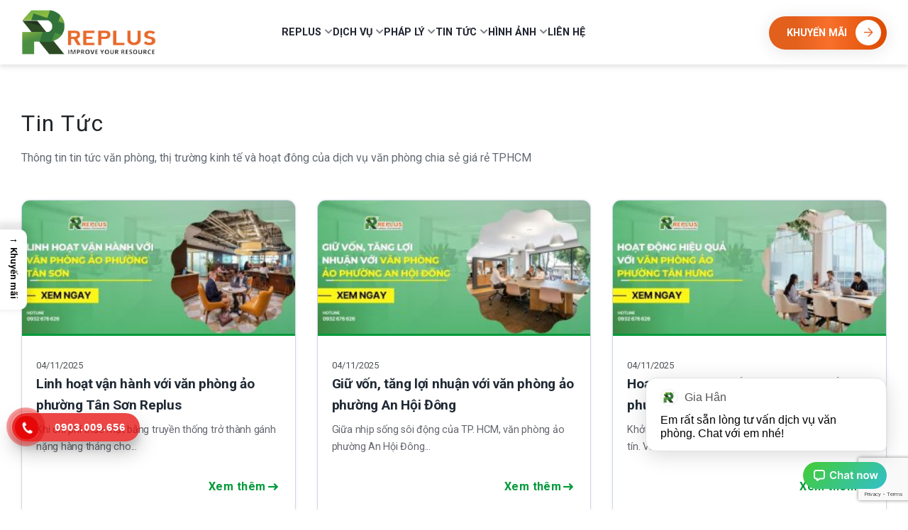

--- FILE ---
content_type: text/html; charset=UTF-8
request_url: https://replus.vn/tin-tuc/?filter_by=random_posts
body_size: 24956
content:
<!DOCTYPE html><html lang="vi" prefix="og: //ogp.me/ns#" class="loading-site no-js"><head> <meta charset="UTF-8" /> <meta name="viewport" content="width=device-width, initial-scale=1, maximum-scale=1, user-scalable=no" /> <link rel="profile" href="//gmpg.org/xfn/11" /> <link rel="pingback" href="//replus.vn/xmlrpc.php" /> <script src="//code.jquery.com/jquery-3.6.4.min.js"></script> <link rel="stylesheet" href="//cdn.jsdelivr.net/npm/swiper@11/swiper-bundle.min.css" /> <script src="//cdn.jsdelivr.net/npm/swiper@11/swiper-bundle.min.js"></script> <script src="//cdnjs.cloudflare.com/ajax/libs/typed.js/1.1.1/typed.min.js"></script> <script>(function(html){html.className = html.className.replace(/\bno-js\b/,'js')})(document.documentElement);</script><style>img:is([sizes="auto" i],[sizes^="auto," i]){contain-intrinsic-size:3000px 1500px}</style><meta name="viewport" content="width=device-width, initial-scale=1" /><!-- Tối ưu hóa công cụ tìm kiếm bởi Rank Math - //rankmath.com/ --><title>Thông tin tin tức văn phòng và thị trường kinh tế</title><meta name="description" content="Thông tin tin tức văn phòng, thị trường kinh tế và hoạt đông của dịch vụ văn phòng chia sẻ giá rẻ TPHCM"/><meta name="robots" content="follow, index, max-snippet:-1, max-video-preview:-1, max-image-preview:large"/><link rel="canonical" href="//replus.vn/tin-tuc/" /><link rel="next" href="//replus.vn/tin-tuc/page/2/" /><meta property="og:locale" content="vi_VN" /><meta property="og:type" content="article" /><meta property="og:title" content="Thông tin tin tức văn phòng và thị trường kinh tế" /><meta property="og:description" content="Thông tin tin tức văn phòng, thị trường kinh tế và hoạt đông của dịch vụ văn phòng chia sẻ giá rẻ TPHCM" /><meta property="og:url" content="//replus.vn/tin-tuc/" /><meta property="og:site_name" content="Replus.vn - Dịch vụ cho thuê văn phòng hàng đầu TP.HCM" /><meta name="twitter:card" content="summary_large_image" /><meta name="twitter:title" content="Thông tin tin tức văn phòng và thị trường kinh tế" /><meta name="twitter:description" content="Thông tin tin tức văn phòng, thị trường kinh tế và hoạt đông của dịch vụ văn phòng chia sẻ giá rẻ TPHCM" /><meta name="twitter:label1" content="Bài viết" /><meta name="twitter:data1" content="410" /><script type="application/ld+json" class="rank-math-schema">{"@context":"//schema.org","@graph":[{"@type":"Place","@id":"//replus.vn/#place","geo":{"@type":"GeoCoordinates","latitude":"10.7990119","longitude":"106.7188485"},"hasMap":"//www.google.com/maps/search/?api=1&amp;query=10.7990119,106.7188485","address":{"@type":"PostalAddress","streetAddress":"to\u00e0 nh\u00e0 Pearl Plaza, 561a \u0110i\u1ec7n Bi\u00ean Ph\u1ee7, Ph\u01b0\u1eddng 25, Qu\u1eadn B\u00ecnh Th\u1ea1nh","addressLocality":"Th\u00e0nh ph\u1ed1 H\u1ed3 Ch\u00ed Minh","addressRegion":"Mi\u1ec1n Nam","postalCode":"700000","addressCountry":"Vi\u1ec7t Nam"}},{"@type":"RealEstateAgent","@id":"//replus.vn/#organization","name":"ReplusVN","url":"//replus.vn","email":"info@replus.vn","address":{"@type":"PostalAddress","streetAddress":"to\u00e0 nh\u00e0 Pearl Plaza, 561a \u0110i\u1ec7n Bi\u00ean Ph\u1ee7, Ph\u01b0\u1eddng 25, Qu\u1eadn B\u00ecnh Th\u1ea1nh","addressLocality":"Th\u00e0nh ph\u1ed1 H\u1ed3 Ch\u00ed Minh","addressRegion":"Mi\u1ec1n Nam","postalCode":"700000","addressCountry":"Vi\u1ec7t Nam"},"logo":{"@type":"ImageObject","@id":"//replus.vn/#logo","url":"//replus.vn/wp-content/uploads/2017/06/logo-Replus.png","contentUrl":"//replus.vn/wp-content/uploads/2017/06/logo-Replus.png","caption":"Replus.vn - D\u1ecbch v\u1ee5 cho thu\u00ea v\u0103n ph\u00f2ng h\u00e0ng \u0111\u1ea7u TP.HCM","inLanguage":"vi","width":"250","height":"91"},"priceRange":"9,900 VN\u0110 - 128,000,000 VN\u0110","openingHours":["Monday,Tuesday,Wednesday,Thursday,Friday 08:00-17:30","Saturday 08:00-12:00"],"location":{"@id":"//replus.vn/#place"},"image":{"@id":"//replus.vn/#logo"},"telephone":"+842862883088"},{"@type":"WebSite","@id":"//replus.vn/#website","url":"//replus.vn","name":"Replus.vn - D\u1ecbch v\u1ee5 cho thu\u00ea v\u0103n ph\u00f2ng h\u00e0ng \u0111\u1ea7u TP.HCM","publisher":{"@id":"//replus.vn/#organization"},"inLanguage":"vi"},{"@type":"BreadcrumbList","@id":"//replus.vn/tin-tuc/#breadcrumb","itemListElement":[{"@type":"ListItem","position":"1","item":{"@id":"//replus.vn","name":"Trang ch\u1ee7"}},{"@type":"ListItem","position":"2","item":{"@id":"//replus.vn/tin-tuc/","name":"Tin t\u1ee9c"}}]},{"@type":"CollectionPage","@id":"//replus.vn/tin-tuc/#webpage","url":"//replus.vn/tin-tuc/","name":"Th\u00f4ng tin tin t\u1ee9c v\u0103n ph\u00f2ng v\u00e0 th\u1ecb tr\u01b0\u1eddng kinh t\u1ebf","isPartOf":{"@id":"//replus.vn/#website"},"inLanguage":"vi","breadcrumb":{"@id":"//replus.vn/tin-tuc/#breadcrumb"}}]}</script><!-- /Plugin SEO WordPress Rank Math --><link rel='dns-prefetch' href='//cdn.jsdelivr.net' /><link rel='dns-prefetch' href='//fonts.googleapis.com' /><link href='//fonts.gstatic.com' crossorigin rel='preconnect' /><link rel='prefetch' href='//replus.vn/wp-content/themes/flatsome/assets/js/flatsome.js?ver=43f05e0ca79aa585a6aa' /><link rel='prefetch' href='//replus.vn/wp-content/themes/flatsome/assets/js/chunk.slider.js?ver=3.17.7' /><link rel='prefetch' href='//replus.vn/wp-content/themes/flatsome/assets/js/chunk.popups.js?ver=3.17.7' /><link rel='prefetch' href='//replus.vn/wp-content/themes/flatsome/assets/js/chunk.tooltips.js?ver=3.17.7' /><link rel="alternate" type="application/rss+xml" title="Dòng thông tin Replus.vn - Dịch vụ cho thuê văn phòng hàng đầu TP.HCM &raquo;" href="//replus.vn/feed/" /><link rel="alternate" type="application/rss+xml" title="Replus.vn - Dịch vụ cho thuê văn phòng hàng đầu TP.HCM &raquo; Dòng bình luận" href="//replus.vn/comments/feed/" /><link rel="alternate" type="application/rss+xml" title="Dòng thông tin danh mục Replus.vn - Dịch vụ cho thuê văn phòng hàng đầu TP.HCM &raquo; Tin tức" href="//replus.vn/tin-tuc/feed/" /><script type="text/javascript">/* <![CDATA[ */window._wpemojiSettings = {"baseUrl":"https:\/\/s.w.org\/images\/core\/emoji\/16.0.1\/72x72\/","ext":".png","svgUrl":"https:\/\/s.w.org\/images\/core\/emoji\/16.0.1\/svg\/","svgExt":".svg","source":{"concatemoji":"https:\/\/replus.vn\/wp-includes\/js\/wp-emoji-release.min.js"}};/*! This file is auto-generated */!function(s,n){var o,i,e;function c(e){try{var t={supportTests:e,timestamp:(new Date).valueOf()};sessionStorage.setItem(o,JSON.stringify(t))}catch(e){}}function p(e,t,n){e.clearRect(0,0,e.canvas.width,e.canvas.height),e.fillText(t,0,0);var t=new Uint32Array(e.getImageData(0,0,e.canvas.width,e.canvas.height).data),a=(e.clearRect(0,0,e.canvas.width,e.canvas.height),e.fillText(n,0,0),new Uint32Array(e.getImageData(0,0,e.canvas.width,e.canvas.height).data));return t.every(function(e,t){return e===a[t]})}function u(e,t){e.clearRect(0,0,e.canvas.width,e.canvas.height),e.fillText(t,0,0);for(var n=e.getImageData(16,16,1,1),a=0;a<n.data.length;a++)if(0!==n.data[a])return!1;return!0}function f(e,t,n,a){switch(t){case"flag":return n(e,"\ud83c\udff3\ufe0f\u200d\u26a7\ufe0f","\ud83c\udff3\ufe0f\u200b\u26a7\ufe0f")?!1:!n(e,"\ud83c\udde8\ud83c\uddf6","\ud83c\udde8\u200b\ud83c\uddf6")&&!n(e,"\ud83c\udff4\udb40\udc67\udb40\udc62\udb40\udc65\udb40\udc6e\udb40\udc67\udb40\udc7f","\ud83c\udff4\u200b\udb40\udc67\u200b\udb40\udc62\u200b\udb40\udc65\u200b\udb40\udc6e\u200b\udb40\udc67\u200b\udb40\udc7f");case"emoji":return!a(e,"\ud83e\udedf")}return!1}function g(e,t,n,a){var r="undefined"!=typeof WorkerGlobalScope&&self instanceof WorkerGlobalScope?new OffscreenCanvas(300,150):s.createElement("canvas"),o=r.getContext("2d",{willReadFrequently:!0}),i=(o.textBaseline="top",o.font="600 32px Arial",{});return e.forEach(function(e){i[e]=t(o,e,n,a)}),i}function t(e){var t=s.createElement("script");t.src=e,t.defer=!0,s.head.appendChild(t)}"undefined"!=typeof Promise&&(o="wpEmojiSettingsSupports",i=["flag","emoji"],n.supports={everything:!0,everythingExceptFlag:!0},e=new Promise(function(e){s.addEventListener("DOMContentLoaded",e,{once:!0})}),new Promise(function(t){var n=function(){try{var e=JSON.parse(sessionStorage.getItem(o));if("object"==typeof e&&"number"==typeof e.timestamp&&(new Date).valueOf()<e.timestamp+604800&&"object"==typeof e.supportTests)return e.supportTests}catch(e){}return null}();if(!n){if("undefined"!=typeof Worker&&"undefined"!=typeof OffscreenCanvas&&"undefined"!=typeof URL&&URL.createObjectURL&&"undefined"!=typeof Blob)try{var e="postMessage("+g.toString()+"("+[JSON.stringify(i),f.toString(),p.toString(),u.toString()].join(",")+"));",a=new Blob([e],{type:"text/javascript"}),r=new Worker(URL.createObjectURL(a),{name:"wpTestEmojiSupports"});return void(r.onmessage=function(e){c(n=e.data),r.terminate(),t(n)})}catch(e){}c(n=g(i,f,p,u))}t(n)}).then(function(e){for(var t in e)n.supports[t]=e[t],n.supports.everything=n.supports.everything&&n.supports[t],"flag"!==t&&(n.supports.everythingExceptFlag=n.supports.everythingExceptFlag&&n.supports[t]);n.supports.everythingExceptFlag=n.supports.everythingExceptFlag&&!n.supports.flag,n.DOMReady=!1,n.readyCallback=function(){n.DOMReady=!0}}).then(function(){return e}).then(function(){var e;n.supports.everything||(n.readyCallback(),(e=n.source||{}).concatemoji?t(e.concatemoji):e.wpemoji&&e.twemoji&&(t(e.twemoji),t(e.wpemoji)))}))}((window,document),window._wpemojiSettings);/* ]]> */</script><style>video-section,location-section,pricing-section{content-visibility:auto;contain-intrinsic-size:1px 1000px;}</style><style id='wp-emoji-styles-inline-css' type='text/css'>img.wp-smiley,img.emoji{display:inline !important;border:none !important;box-shadow:none !important;height:1em !important;width:1em !important;margin:0 0.07em !important;vertical-align:-0.1em !important;background:none !important;padding:0 !important}</style><style id='wp-block-library-inline-css' type='text/css'>:root{--wp-admin-theme-color:#007cba;--wp-admin-theme-color--rgb:0,124,186;--wp-admin-theme-color-darker-10:#006ba1;--wp-admin-theme-color-darker-10--rgb:0,107,161;--wp-admin-theme-color-darker-20:#005a87;--wp-admin-theme-color-darker-20--rgb:0,90,135;--wp-admin-border-width-focus:2px;--wp-block-synced-color:#7a00df;--wp-block-synced-color--rgb:122,0,223;--wp-bound-block-color:var(--wp-block-synced-color)}@media (min-resolution:192dpi){:root{--wp-admin-border-width-focus:1.5px}}.wp-element-button{cursor:pointer}:root{--wp--preset--font-size--normal:16px;--wp--preset--font-size--huge:42px}:root .has-very-light-gray-background-color{background-color:#eee}:root .has-very-dark-gray-background-color{background-color:#313131}:root .has-very-light-gray-color{color:#eee}:root .has-very-dark-gray-color{color:#313131}:root .has-vivid-green-cyan-to-vivid-cyan-blue-gradient-background{background:linear-gradient(135deg,#00d084,#0693e3)}:root .has-purple-crush-gradient-background{background:linear-gradient(135deg,#34e2e4,#4721fb 50%,#ab1dfe)}:root .has-hazy-dawn-gradient-background{background:linear-gradient(135deg,#faaca8,#dad0ec)}:root .has-subdued-olive-gradient-background{background:linear-gradient(135deg,#fafae1,#67a671)}:root .has-atomic-cream-gradient-background{background:linear-gradient(135deg,#fdd79a,#004a59)}:root .has-nightshade-gradient-background{background:linear-gradient(135deg,#330968,#31cdcf)}:root .has-midnight-gradient-background{background:linear-gradient(135deg,#020381,#2874fc)}.has-regular-font-size{font-size:1em}.has-larger-font-size{font-size:2.625em}.has-normal-font-size{font-size:var(--wp--preset--font-size--normal)}.has-huge-font-size{font-size:var(--wp--preset--font-size--huge)}.has-text-align-center{text-align:center}.has-text-align-left{text-align:left}.has-text-align-right{text-align:right}#end-resizable-editor-section{display:none}.aligncenter{clear:both}.items-justified-left{justify-content:flex-start}.items-justified-center{justify-content:center}.items-justified-right{justify-content:flex-end}.items-justified-space-between{justify-content:space-between}.screen-reader-text{border:0;clip-path:inset(50%);height:1px;margin:-1px;overflow:hidden;padding:0;position:absolute;width:1px;word-wrap:normal!important}.screen-reader-text:focus{background-color:#ddd;clip-path:none;color:#444;display:block;font-size:1em;height:auto;left:5px;line-height:normal;padding:15px 23px 14px;text-decoration:none;top:5px;width:auto;z-index:100000}html:where(.has-border-color){border-style:solid}html:where([style*=border-top-color]){border-top-style:solid}html:where([style*=border-right-color]){border-right-style:solid}html:where([style*=border-bottom-color]){border-bottom-style:solid}html:where([style*=border-left-color]){border-left-style:solid}html:where([style*=border-width]){border-style:solid}html:where([style*=border-top-width]){border-top-style:solid}html:where([style*=border-right-width]){border-right-style:solid}html:where([style*=border-bottom-width]){border-bottom-style:solid}html:where([style*=border-left-width]){border-left-style:solid}html:where(img[class*=wp-image-]){height:auto;max-width:100%}:where(figure){margin:0 0 1em}html:where(.is-position-sticky){--wp-admin--admin-bar--position-offset:var(--wp-admin--admin-bar--height,0px)}@media screen and (max-width:600px){html:where(.is-position-sticky){--wp-admin--admin-bar--position-offset:0px}}</style><style id='classic-theme-styles-inline-css' type='text/css'>/*! This file is auto-generated */.wp-block-button__link{color:#fff;background-color:#32373c;border-radius:9999px;box-shadow:none;text-decoration:none;padding:calc(.667em + 2px) calc(1.333em + 2px);font-size:1.125em}.wp-block-file__button{background:#32373c;color:#fff;text-decoration:none}</style><link rel='stylesheet' id='lockcop-css' href='//replus.vn/wp-content/plugins/foxtool/link/lockcop.css' type='text/css' media='all' /><link rel='stylesheet' id='ez-toc-css' href='//replus.vn/wp-content/plugins/easy-table-of-contents/assets/css/screen.min.css' type='text/css' media='all' /><style id='ez-toc-inline-css' type='text/css'>div#ez-toc-container .ez-toc-title{font-size:120%}div#ez-toc-container .ez-toc-title{font-weight:400}div#ez-toc-container ul li,div#ez-toc-container ul li a{font-size:95%}div#ez-toc-container ul li,div#ez-toc-container ul li a{font-weight:500}div#ez-toc-container nav ul ul li{font-size:90%}div#ez-toc-container{background:#fff;border:1px solid #339966;width:100%}div#ez-toc-container p.ez-toc-title,#ez-toc-container .ez_toc_custom_title_icon,#ez-toc-container .ez_toc_custom_toc_icon{color:#339966}div#ez-toc-container ul.ez-toc-list a{color:#339966}div#ez-toc-container ul.ez-toc-list a:hover{color:#e2a13f}div#ez-toc-container ul.ez-toc-list a:visited{color:#e2a13f}</style><link rel='stylesheet' id='puramu-fa-css' href='//replus.vn/wp-content/themes/flatsome-child/font-icon/css/all.css' type='text/css' media='all' /><link rel='stylesheet' id='flatsome-main-css' href='//replus.vn/wp-content/themes/flatsome/assets/css/flatsome.css' type='text/css' media='all' /><style id='flatsome-main-inline-css' type='text/css'>@font-face{font-family:"fl-icons";font-display:block;src:url(//replus.vn/wp-content/themes/flatsome/assets/css/icons/fl-icons.eot?v=3.17.7);src:url(//replus.vn/wp-content/themes/flatsome/assets/css/icons/fl-icons.eot#iefix?v=3.17.7) format("embedded-opentype"),url(//replus.vn/wp-content/themes/flatsome/assets/css/icons/fl-icons.woff2?v=3.17.7) format("woff2"),url(//replus.vn/wp-content/themes/flatsome/assets/css/icons/fl-icons.ttf?v=3.17.7) format("truetype"),url(//replus.vn/wp-content/themes/flatsome/assets/css/icons/fl-icons.woff?v=3.17.7) format("woff"),url(//replus.vn/wp-content/themes/flatsome/assets/css/icons/fl-icons.svg?v=3.17.7#fl-icons) format("svg")}</style><link rel='stylesheet' id='flatsome-style-css' href='//replus.vn/wp-content/themes/flatsome-child/style.css' type='text/css' media='all' /><link rel='stylesheet' id='flatsome-googlefonts-css' href='//fonts.googleapis.com/css?family=Roboto%3Aregular%2Cregular%2Cregular%2C700%7CDancing+Script%3Aregular%2Cregular&#038;display=swap&#038;ver=3.9' type='text/css' media='all' /><script type="text/javascript" src="//replus.vn/wp-content/plugins/foxtool/link/lockcop.js" id="lockcop-js"></script><script type="text/javascript" src="//replus.vn/wp-includes/js/jquery/jquery.min.js" id="jquery-core-js"></script><script type="text/javascript" src="//replus.vn/wp-includes/js/jquery/jquery-migrate.min.js" id="jquery-migrate-js"></script><script type="text/javascript" src="//replus.vn/wp-content/plugins/foxtool/link/index.js" id="index-ft-js"></script><link rel="//api.w.org/" href="//replus.vn/wp-json/" /><link rel="alternate" title="JSON" type="application/json" href="//replus.vn/wp-json/wp/v2/categories/9" /><link rel="EditURI" type="application/rsd+xml" title="RSD" href="//replus.vn/xmlrpc.php?rsd" /><style>.bg{opacity:0;transition:opacity 1s;-webkit-transition:opacity 1s}.bg-loaded{opacity:1}</style><meta name="google-site-verification" content="F9vUV-RXW7AdCmvufDUDbH6YyOEG_5yHoZoQuSEotVY" /><meta name="facebook-domain-verification" content="kgl5pr82etcmig3rl5y7zit2v62yr9" /><meta name="google-site-verification" content="8NgMBI6bLsJrBBz4Ck_ul7I0bjcUrqh-30u-ZKOLj7Q" /><!-- Google tag (gtag.js) --><script async src="//www.googletagmanager.com/gtag/js?id=AW-16596608277"></script><!-- Google Tag Manager --><script>(function(w,d,s,l,i){w[l]=w[l]||[];w[l].push({'gtm.start':
new Date().getTime(),event:'gtm.js'});var f=d.getElementsByTagName(s)[0],j=d.createElement(s),dl=l!='dataLayer'?'&l='+l:'';j.async=true;j.src=
'//www.googletagmanager.com/gtm.js?id='+i+dl;f.parentNode.insertBefore(j,f);
})(window,document,'script','dataLayer','GTM-TF6HWXR');</script><!-- End Google Tag Manager --><script>window.dataLayer = window.dataLayer || [];function gtag(){dataLayer.push(arguments);}gtag('js', new Date());gtag('config', 'AW-16596608277');</script><!-- Meta Pixel Code --><script>!function(f,b,e,v,n,t,s)
{if(f.fbq)return;n=f.fbq=function(){n.callMethod?
n.callMethod.apply(n,arguments):n.queue.push(arguments)};if(!f._fbq)f._fbq=n;n.push=n;n.loaded=!0;n.version='2.0';n.queue=[];t=b.createElement(e);t.async=!0;t.src=v;s=b.getElementsByTagName(e)[0];s.parentNode.insertBefore(t,s)}(window, document,'script','//connect.facebook.net/en_US/fbevents.js');
fbq('init', '1562064447482437');fbq('track', 'PageView');</script><noscript><img height="1" width="1" style="display:none"
src="//www.facebook.com/tr?id=1562064447482437&ev=PageView&noscript=1"
/></noscript><!-- End Meta Pixel Code --><style type="text/css">.saboxplugin-wrap{-webkit-box-sizing:border-box;-moz-box-sizing:border-box;-ms-box-sizing:border-box;box-sizing:border-box;border:1px solid #eee;width:100%;clear:both;display:block;overflow:hidden;word-wrap:break-word;position:relative}.saboxplugin-wrap .saboxplugin-gravatar{float:left;padding:0 20px 20px 20px}.saboxplugin-wrap .saboxplugin-gravatar img{max-width:100px;height:auto;border-radius:0}.saboxplugin-wrap .saboxplugin-authorname{font-size:18px;line-height:1;margin:20px 0 0 20px;display:block}.saboxplugin-wrap .saboxplugin-authorname a{text-decoration:none}.saboxplugin-wrap .saboxplugin-authorname a:focus{outline:0}.saboxplugin-wrap .saboxplugin-desc{display:block;margin:5px 20px}.saboxplugin-wrap .saboxplugin-desc a{text-decoration:underline}.saboxplugin-wrap .saboxplugin-desc p{margin:5px 0 12px}.saboxplugin-wrap .saboxplugin-web{margin:0 20px 15px;text-align:left}.saboxplugin-wrap .sab-web-position{text-align:right}.saboxplugin-wrap .saboxplugin-web a{color:#ccc;text-decoration:none}.saboxplugin-wrap .saboxplugin-socials{position:relative;display:block;background:#fcfcfc;padding:5px;border-top:1px solid #eee}.saboxplugin-wrap .saboxplugin-socials a svg{width:20px;height:20px}.saboxplugin-wrap .saboxplugin-socials a svg .st2{fill:#fff;transform-origin:center center}.saboxplugin-wrap .saboxplugin-socials a svg .st1{fill:rgba(0,0,0,.3)}.saboxplugin-wrap .saboxplugin-socials a:hover{opacity:.8;-webkit-transition:opacity .4s;-moz-transition:opacity .4s;-o-transition:opacity .4s;transition:opacity .4s;box-shadow:none!important;-webkit-box-shadow:none!important}.saboxplugin-wrap .saboxplugin-socials .saboxplugin-icon-color{box-shadow:none;padding:0;border:0;-webkit-transition:opacity .4s;-moz-transition:opacity .4s;-o-transition:opacity .4s;transition:opacity .4s;display:inline-block;color:#fff;font-size:0;text-decoration:inherit;margin:5px;-webkit-border-radius:0;-moz-border-radius:0;-ms-border-radius:0;-o-border-radius:0;border-radius:0;overflow:hidden}.saboxplugin-wrap .saboxplugin-socials .saboxplugin-icon-grey{text-decoration:inherit;box-shadow:none;position:relative;display:-moz-inline-stack;display:inline-block;vertical-align:middle;zoom:1;margin:10px 5px;color:#444;fill:#444}.clearfix:after,.clearfix:before{content:' ';display:table;line-height:0;clear:both}.ie7 .clearfix{zoom:1}.saboxplugin-socials.sabox-colored .saboxplugin-icon-color .sab-twitch{border-color:#38245c}.saboxplugin-socials.sabox-colored .saboxplugin-icon-color .sab-behance{border-color:#003eb0}.saboxplugin-socials.sabox-colored .saboxplugin-icon-color .sab-deviantart{border-color:#036824}.saboxplugin-socials.sabox-colored .saboxplugin-icon-color .sab-digg{border-color:#00327c}.saboxplugin-socials.sabox-colored .saboxplugin-icon-color .sab-dribbble{border-color:#ba1655}.saboxplugin-socials.sabox-colored .saboxplugin-icon-color .sab-facebook{border-color:#1e2e4f}.saboxplugin-socials.sabox-colored .saboxplugin-icon-color .sab-flickr{border-color:#003576}.saboxplugin-socials.sabox-colored .saboxplugin-icon-color .sab-github{border-color:#264874}.saboxplugin-socials.sabox-colored .saboxplugin-icon-color .sab-google{border-color:#0b51c5}.saboxplugin-socials.sabox-colored .saboxplugin-icon-color .sab-html5{border-color:#902e13}.saboxplugin-socials.sabox-colored .saboxplugin-icon-color .sab-instagram{border-color:#1630aa}.saboxplugin-socials.sabox-colored .saboxplugin-icon-color .sab-linkedin{border-color:#00344f}.saboxplugin-socials.sabox-colored .saboxplugin-icon-color .sab-pinterest{border-color:#5b040e}.saboxplugin-socials.sabox-colored .saboxplugin-icon-color .sab-reddit{border-color:#992900}.saboxplugin-socials.sabox-colored .saboxplugin-icon-color .sab-rss{border-color:#a43b0a}.saboxplugin-socials.sabox-colored .saboxplugin-icon-color .sab-sharethis{border-color:#5d8420}.saboxplugin-socials.sabox-colored .saboxplugin-icon-color .sab-soundcloud{border-color:#995200}.saboxplugin-socials.sabox-colored .saboxplugin-icon-color .sab-spotify{border-color:#0f612c}.saboxplugin-socials.sabox-colored .saboxplugin-icon-color .sab-stackoverflow{border-color:#a95009}.saboxplugin-socials.sabox-colored .saboxplugin-icon-color .sab-steam{border-color:#006388}.saboxplugin-socials.sabox-colored .saboxplugin-icon-color .sab-user_email{border-color:#b84e05}.saboxplugin-socials.sabox-colored .saboxplugin-icon-color .sab-tumblr{border-color:#10151b}.saboxplugin-socials.sabox-colored .saboxplugin-icon-color .sab-twitter{border-color:#0967a0}.saboxplugin-socials.sabox-colored .saboxplugin-icon-color .sab-vimeo{border-color:#0d7091}.saboxplugin-socials.sabox-colored .saboxplugin-icon-color .sab-windows{border-color:#003f71}.saboxplugin-socials.sabox-colored .saboxplugin-icon-color .sab-whatsapp{border-color:#003f71}.saboxplugin-socials.sabox-colored .saboxplugin-icon-color .sab-wordpress{border-color:#0f3647}.saboxplugin-socials.sabox-colored .saboxplugin-icon-color .sab-yahoo{border-color:#14002d}.saboxplugin-socials.sabox-colored .saboxplugin-icon-color .sab-youtube{border-color:#900}.saboxplugin-socials.sabox-colored .saboxplugin-icon-color .sab-xing{border-color:#000202}.saboxplugin-socials.sabox-colored .saboxplugin-icon-color .sab-mixcloud{border-color:#2475a0}.saboxplugin-socials.sabox-colored .saboxplugin-icon-color .sab-vk{border-color:#243549}.saboxplugin-socials.sabox-colored .saboxplugin-icon-color .sab-medium{border-color:#00452c}.saboxplugin-socials.sabox-colored .saboxplugin-icon-color .sab-quora{border-color:#420e00}.saboxplugin-socials.sabox-colored .saboxplugin-icon-color .sab-meetup{border-color:#9b181c}.saboxplugin-socials.sabox-colored .saboxplugin-icon-color .sab-goodreads{border-color:#000}.saboxplugin-socials.sabox-colored .saboxplugin-icon-color .sab-snapchat{border-color:#999700}.saboxplugin-socials.sabox-colored .saboxplugin-icon-color .sab-500px{border-color:#00557f}.saboxplugin-socials.sabox-colored .saboxplugin-icon-color .sab-mastodont{border-color:#185886}.sabox-plus-item{margin-bottom:20px}@media screen and (max-width:480px){.saboxplugin-wrap{text-align:center}.saboxplugin-wrap .saboxplugin-gravatar{float:none;padding:20px 0;text-align:center;margin:0 auto;display:block}.saboxplugin-wrap .saboxplugin-gravatar img{float:none;display:inline-block;display:-moz-inline-stack;vertical-align:middle;zoom:1}.saboxplugin-wrap .saboxplugin-desc{margin:0 10px 20px;text-align:center}.saboxplugin-wrap .saboxplugin-authorname{text-align:center;margin:10px 0 20px}}body .saboxplugin-authorname a,body .saboxplugin-authorname a:hover{box-shadow:none;-webkit-box-shadow:none}a.sab-profile-edit{font-size:16px!important;line-height:1!important}.sab-edit-settings a,a.sab-profile-edit{color:#0073aa!important;box-shadow:none!important;-webkit-box-shadow:none!important}.sab-edit-settings{margin-right:15px;position:absolute;right:0;z-index:2;bottom:10px;line-height:20px}.sab-edit-settings i{margin-left:5px}.saboxplugin-socials{line-height:1!important}.rtl .saboxplugin-wrap .saboxplugin-gravatar{float:right}.rtl .saboxplugin-wrap .saboxplugin-authorname{display:flex;align-items:center}.rtl .saboxplugin-wrap .saboxplugin-authorname .sab-profile-edit{margin-right:10px}.rtl .sab-edit-settings{right:auto;left:0}img.sab-custom-avatar{max-width:75px}.saboxplugin-wrap .saboxplugin-gravatar img{-webkit-border-radius:50%;-moz-border-radius:50%;-ms-border-radius:50%;-o-border-radius:50%;border-radius:50%}.saboxplugin-wrap .saboxplugin-gravatar img{-webkit-border-radius:50%;-moz-border-radius:50%;-ms-border-radius:50%;-o-border-radius:50%;border-radius:50%}.saboxplugin-wrap .saboxplugin-socials .saboxplugin-icon-color{-webkit-border-radius:50%;-moz-border-radius:50%;-ms-border-radius:50%;-o-border-radius:50%;border-radius:50%}.saboxplugin-wrap .saboxplugin-socials .saboxplugin-icon-color{-webkit-transition:all 0.3s ease-in-out;-moz-transition:all 0.3s ease-in-out;-o-transition:all 0.3s ease-in-out;-ms-transition:all 0.3s ease-in-out;transition:all 0.3s ease-in-out}.saboxplugin-wrap .saboxplugin-socials .saboxplugin-icon-color:hover,.saboxplugin-wrap .saboxplugin-socials .saboxplugin-icon-grey:hover{-webkit-transform:rotate(360deg);-moz-transform:rotate(360deg);-o-transform:rotate(360deg);-ms-transform:rotate(360deg);transform:rotate(360deg)}.saboxplugin-wrap{margin-top:8px;margin-bottom:0px;padding:0px 0px}.saboxplugin-wrap .saboxplugin-authorname{font-size:18px;line-height:25px}.saboxplugin-wrap .saboxplugin-desc p,.saboxplugin-wrap .saboxplugin-desc{font-size:14px !important;line-height:21px !important}.saboxplugin-wrap .saboxplugin-web{font-size:14px}.saboxplugin-wrap .saboxplugin-socials a svg{width:36px;height:36px}</style><link rel="icon" href="//replus.vn/wp-content/uploads/2024/12/cropped-logo-Replus-1-32x32.png" sizes="32x32" /><link rel="icon" href="//replus.vn/wp-content/uploads/2024/12/cropped-logo-Replus-1-192x192.png" sizes="192x192" /><link rel="apple-touch-icon" href="//replus.vn/wp-content/uploads/2024/12/cropped-logo-Replus-1-180x180.png" /><meta name="msapplication-TileImage" content="//replus.vn/wp-content/uploads/2024/12/cropped-logo-Replus-1-270x270.png" /><style id="custom-css" type="text/css">:root{--primary-color:#01993a}.container-width,.full-width .ubermenu-nav,.container,.row{max-width:1250px}.row.row-collapse{max-width:1220px}.row.row-small{max-width:1242.5px}.row.row-large{max-width:1280px}.header-main{height:90px}#logo img{max-height:90px}#logo{width:200px}.header-top{min-height:30px}.transparent .header-main{height:90px}.transparent #logo img{max-height:90px}.has-transparent + .page-title:first-of-type,.has-transparent + #main > .page-title,.has-transparent + #main > div > .page-title,.has-transparent + #main .page-header-wrapper:first-of-type .page-title{padding-top:120px}.header.show-on-scroll,.stuck .header-main{height:70px!important}.stuck #logo img{max-height:70px!important}.header-bottom{background-color:#f1f1f1}@media (max-width:549px){.header-main{height:70px}#logo img{max-height:70px}}/* Color */.accordion-title.active,.has-icon-bg .icon .icon-inner,.logo a,.primary.is-underline,.primary.is-link,.badge-outline .badge-inner,.nav-outline > li.active> a,.nav-outline >li.active > a,.cart-icon strong,[data-color='primary'],.is-outline.primary{color:#01993a}/* Color !important */[data-text-color="primary"]{color:#01993a!important}/* Background Color */[data-text-bg="primary"]{background-color:#01993a}/* Background */.scroll-to-bullets a,.featured-title,.label-new.menu-item > a:after,.nav-pagination > li > .current,.nav-pagination > li > span:hover,.nav-pagination > li > a:hover,.has-hover:hover .badge-outline .badge-inner,button[type="submit"],.button.wc-forward:not(.checkout):not(.checkout-button),.button.submit-button,.button.primary:not(.is-outline),.featured-table .title,.is-outline:hover,.has-icon:hover .icon-label,.nav-dropdown-bold .nav-column li > a:hover,.nav-dropdown.nav-dropdown-bold > li > a:hover,.nav-dropdown-bold.dark .nav-column li > a:hover,.nav-dropdown.nav-dropdown-bold.dark > li > a:hover,.header-vertical-menu__opener,.is-outline:hover,.tagcloud a:hover,.grid-tools a,input[type='submit']:not(.is-form),.box-badge:hover .box-text,input.button.alt,.nav-box > li > a:hover,.nav-box > li.active > a,.nav-pills > li.active > a,.current-dropdown .cart-icon strong,.cart-icon:hover strong,.nav-line-bottom > li > a:before,.nav-line-grow > li > a:before,.nav-line > li > a:before,.banner,.header-top,.slider-nav-circle .flickity-prev-next-button:hover svg,.slider-nav-circle .flickity-prev-next-button:hover .arrow,.primary.is-outline:hover,.button.primary:not(.is-outline),input[type='submit'].primary,input[type='submit'].primary,input[type='reset'].button,input[type='button'].primary,.badge-inner{background-color:#01993a}/* Border */.nav-vertical.nav-tabs > li.active > a,.scroll-to-bullets a.active,.nav-pagination > li > .current,.nav-pagination > li > span:hover,.nav-pagination > li > a:hover,.has-hover:hover .badge-outline .badge-inner,.accordion-title.active,.featured-table,.is-outline:hover,.tagcloud a:hover,blockquote,.has-border,.cart-icon strong:after,.cart-icon strong,.blockUI:before,.processing:before,.loading-spin,.slider-nav-circle .flickity-prev-next-button:hover svg,.slider-nav-circle .flickity-prev-next-button:hover .arrow,.primary.is-outline:hover{border-color:#01993a}.nav-tabs > li.active > a{border-top-color:#01993a}.widget_shopping_cart_content .blockUI.blockOverlay:before{border-left-color:#01993a}.woocommerce-checkout-review-order .blockUI.blockOverlay:before{border-left-color:#01993a}/* Fill */.slider .flickity-prev-next-button:hover svg,.slider .flickity-prev-next-button:hover .arrow{fill:#01993a}/* Focus */.primary:focus-visible,.submit-button:focus-visible,button[type="submit"]:focus-visible{outline-color:#01993a!important}/* Background Color */[data-icon-label]:after,.secondary.is-underline:hover,.secondary.is-outline:hover,.icon-label,.button.secondary:not(.is-outline),.button.alt:not(.is-outline),.badge-inner.on-sale,.button.checkout,.single_add_to_cart_button,.current .breadcrumb-step{background-color:#e56829}[data-text-bg="secondary"]{background-color:#e56829}/* Color */.secondary.is-underline,.secondary.is-link,.secondary.is-outline,.stars a.active,.star-rating:before,.woocommerce-page .star-rating:before,.star-rating span:before,.color-secondary{color:#e56829}/* Color !important */[data-text-color="secondary"]{color:#e56829!important}/* Border */.secondary.is-outline:hover{border-color:#e56829}/* Focus */.secondary:focus-visible,.alt:focus-visible{outline-color:#e56829!important}body{color:#212529}h1,h2,h3,h4,h5,h6,.heading-font{color:#212529}body{font-family:Roboto,sans-serif}body{font-weight:400;font-style:normal}.nav > li > a{font-family:Roboto,sans-serif}.mobile-sidebar-levels-2 .nav > li > ul > li > a{font-family:Roboto,sans-serif}.nav > li > a,.mobile-sidebar-levels-2 .nav > li > ul > li > a{font-weight:700;font-style:normal}h1,h2,h3,h4,h5,h6,.heading-font,.off-canvas-center .nav-sidebar.nav-vertical > li > a{font-family:Roboto,sans-serif}h1,h2,h3,h4,h5,h6,.heading-font,.banner h1,.banner h2{font-weight:400;font-style:normal}.alt-font{font-family:"Dancing Script",sans-serif}.alt-font{font-weight:400!important;font-style:normal!important}.header:not(.transparent) .header-nav-main.nav > li > a{color:#212529}a{color:#01993a}a:hover{color:#01993a}.tagcloud a:hover{border-color:#01993a;background-color:#01993a}.nav-vertical-fly-out > li + li{border-top-width:1px;border-top-style:solid}.label-new.menu-item > a:after{content:"New"}.label-hot.menu-item > a:after{content:"Hot"}.label-sale.menu-item > a:after{content:"Sale"}.label-popular.menu-item > a:after{content:"Popular"}</style><style id="wpforms-css-vars-root">:root{--wpforms-field-border-radius:3px;--wpforms-field-background-color:#ffffff;--wpforms-field-border-color:rgba(0,0,0,0.25);--wpforms-field-text-color:rgba(0,0,0,0.7);--wpforms-label-color:rgba(0,0,0,0.85);--wpforms-label-sublabel-color:rgba(0,0,0,0.55);--wpforms-label-error-color:#d63637;--wpforms-button-border-radius:3px;--wpforms-button-background-color:#066aab;--wpforms-button-text-color:#ffffff;--wpforms-page-break-color:#066aab;--wpforms-field-size-input-height:43px;--wpforms-field-size-input-spacing:15px;--wpforms-field-size-font-size:16px;--wpforms-field-size-line-height:19px;--wpforms-field-size-padding-h:14px;--wpforms-field-size-checkbox-size:16px;--wpforms-field-size-sublabel-spacing:5px;--wpforms-field-size-icon-size:1;--wpforms-label-size-font-size:16px;--wpforms-label-size-line-height:19px;--wpforms-label-size-sublabel-font-size:14px;--wpforms-label-size-sublabel-line-height:17px;--wpforms-button-size-font-size:17px;--wpforms-button-size-height:41px;--wpforms-button-size-padding-h:15px;--wpforms-button-size-margin-top:10px}</style></head><div id="flake-container"> <body class="archive category category-tin-tuc category-9 wp-theme-flatsome wp-child-theme-flatsome-child lightbox nav-dropdown-has-arrow nav-dropdown-has-shadow nav-dropdown-has-border"> <!-- Google Tag Manager (noscript) --><noscript><iframe src="//www.googletagmanager.com/ns.html?id=GTM-TF6HWXR"
height="0" width="0" style="display:none;visibility:hidden"></iframe></noscript><!-- End Google Tag Manager (noscript) --> <a class="skip-link screen-reader-text" href="#main">Skip to content</a> <header class="header"> <!--<div class="header-top-banner">--> <!-- <img src="//replus.vn/wp-content/uploads/2023/12/Artboard-2TOP-MENU.png" alt="banner top" />--> <!--</div>--> <!-- <div class="header-top"> --> <!-- <div class="header-top-inner container"> <div class="info item-wrap"> <div class="item-inner"> <div class="item"><a href="tel:0903009656"><i class="fas fa-phone-alt"></i>Hotline: 0903.009.656</a></div> </div> --> <!--<div class="item-inner">--> <!-- <div class="item"><a href="tel:0932789656"><i class="fas fa-phone-alt"></i>Hotline 2: 0932.789.656</a></div>--> <!--</div>--> <!-- <div class="item-inner"> <div class="item"><a href="mailto:info@replus.com.vn"><i class="fas fa-envelope"></i>Email: info@replus.com.vn</a></div> </div> --> <!-- </div> </div> </div> --> <div class="main-navigation"> <nav class="navbar navbar-expand-lg"> <div class="container custom-nav"> <a class="navbar-brand" href="//replus.vn/"> <img src="/wp-content/uploads/2023/11/logo-border-1024x470-2.png" alt="logo" /> <!--<img class="top1-logo" src="/wp-content/uploads/2023/11/Artboard-1TOP-1.svg" alt="logo" style="width: 120px" /> --> </a> <div class="mobile-menu-right"> <!-- <button id="search-btn" class="mobile-search-btn search-box-outer"> <i class="far fa-search"></i> </button> --> <button class="navbar-toggler" type="button" id="hamburger-button"> <svg class="ham hamRotate ham8" viewBox="0 0 100 100" width="80" onclick="this.classList.toggle('active')"> <path class="line top" d="m 30,33 h 40 c 3.722839,0 7.5,3.126468 7.5,8.578427 0,5.451959 -2.727029,8.421573 -7.5,8.421573 h -20" /> <path class="line middle" d="m 30,50 h 40" /> <path class="line bottom" d="m 70,67 h -40 c 0,0 -7.5,-0.802118 -7.5,-8.365747 0,-7.563629 7.5,-8.634253 7.5,-8.634253 h 20" /> </svg> </button> </div> <div class="collapse navbar-collapse" id="main_nav"> <ul class="navbar-nav ms-auto"> <li class="nav-item dropdown"><a href="//replus.vn/" class="nav-link dropdown-toggle">Replus</a><button class="dropdown-arrow" onclick="toggleDropdown(this)"><i class="far fa-chevron-right"></i></button><ul class="dropdown-menu fade-up"><li class="drop-down-2"><a href="//replus.vn/gioi-thieu/" class="dropdown-item">Giới thiệu</a></li><li class="drop-down-2"><a href="//replus.vn/ho-so-nang-luc/" class="dropdown-item">Hồ sơ năng lực</a></li></ul></li><li class="nav-item dropdown"><a href="//replus.vn/dich-vu/" class="nav-link dropdown-toggle">Dịch vụ</a><button class="dropdown-arrow" onclick="toggleDropdown(this)"><i class="far fa-chevron-right"></i></button><ul class="dropdown-menu fade-up"><li class="drop-down-2"><a href="//replus.vn/van-phong-ao/" class="dropdown-item">Văn phòng ảo</a></li><li class="drop-down-2"><a href="//replus.vn/van-phong-chia-se/" class="dropdown-item">Văn phòng chia sẻ</a></li><li class="drop-down-2"><a href="//replus.vn/cho-thue-coworking-hcm/" class="dropdown-item">Coworking Space</a></li><li class="drop-down-2"><a href="//replus.vn/cho-thue-cho-ngoi-lam-viec/" class="dropdown-item">Thuê chỗ ngồi làm việc</a></li><li class="drop-down-2"><a href="//replus.vn/van-phong-tron-goi/" class="dropdown-item">Văn phòng trọn gói</a></li><li class="drop-down-2"><a href="//replus.vn/cho-thue-phong-hop/" class="dropdown-item">Thuê phòng họp</a></li><li class="drop-down-2"><a href="//replus.vn/nhuong-quyen-thuong-hieu-la-gi/" class="dropdown-item">Nhượng quyền thương hiệu</a></li><li class="drop-down-2"><a href="//replus.vn/ha-noi/" class="dropdown-item dropdown-toggle-2">Văn phòng Hà Nội</a><ul class="dropdown-menu-2 fade-up"><li><a href="//replus.vn/van-phong-ao-ha-noi/" class="dropdown-item">Văn phòng ảo Hà Nội</a></li><li><a href="//replus.vn/coworking-space-ha-noi/" class="dropdown-item">Coworking Space Hà Nội</a></li><li><a href="//replus.vn/van-phong-tron-goi-ha-noi/" class="dropdown-item">Văn phòng trọn gói Hà Nội</a></li><li><a href="//replus.vn/cho-thue-cho-ngoi-lam-viec-ha-noi/" class="dropdown-item">Chỗ ngồi làm việc Hà Nội</a></li><li><a href="//replus.vn/van-phong-chia-se-ha-noi/" class="dropdown-item">Văn phòng chia sẻ Hà Nội</a></li><li><a href="//replus.vn/cho-thue-phong-hop-ha-noi/" class="dropdown-item">Phòng họp Hà Nội</a></li></ul></li></ul></li><li class="nav-item dropdown"><a href="//replus.vn/phap-ly/" class="nav-link dropdown-toggle">Pháp lý</a><button class="dropdown-arrow" onclick="toggleDropdown(this)"><i class="far fa-chevron-right"></i></button><ul class="dropdown-menu fade-up"><li class="drop-down-2"><a href="//replus.vn/dich-vu-thanh-lap-cong-ty/" class="dropdown-item">Thành lập công ty</a></li><li class="drop-down-2"><a href="//replus.vn/thanh-lap-cong-ty-co-von-nuoc-ngoai/" class="dropdown-item">Thành lập công ty nước ngoài</a></li><li class="drop-down-2"><a href="//replus.vn/dich-vu-tu-van-phap-ly/" class="dropdown-item">Tư vấn pháp lý</a></li><li class="drop-down-2"><a href="//replus.vn/bao-ho-thuong-hieu/" class="dropdown-item">Bảo hộ thương hiệu</a></li></ul></li><li class="nav-item dropdown"><a href="//replus.vn/tin-tuc/" class="nav-link dropdown-toggle">Tin tức</a><button class="dropdown-arrow" onclick="toggleDropdown(this)"><i class="far fa-chevron-right"></i></button><ul class="dropdown-menu fade-up"><li class="drop-down-2"><a href="//replus.vn/van-phong/" class="dropdown-item">Văn phòng</a></li><li class="drop-down-2"><a href="//replus.vn/doanh-nghiep/" class="dropdown-item">Doanh nghiệp</a></li><li class="drop-down-2"><a href="//replus.vn/khuyen-mai/" class="dropdown-item">Khuyến mãi</a></li><li class="drop-down-2"><a href="//replus.vn/hoat-dong/" class="dropdown-item">Hoạt động</a></li><li class="drop-down-2"><a href="//replus.vn/replus-tuyen-dung/" class="dropdown-item">Tuyển dụng</a></li></ul></li><li class="nav-item dropdown"><a href="//replus.vn/hinh-anh/" class="nav-link dropdown-toggle">Hình ảnh</a><button class="dropdown-arrow" onclick="toggleDropdown(this)"><i class="far fa-chevron-right"></i></button><ul class="dropdown-menu fade-up"><li class="drop-down-2"><a href="//replus.vn/dia-diem-ho-chi-minh/" class="dropdown-item">Địa điểm Thành Phố Hồ Chí Minh</a></li><li class="drop-down-2"><a href="//replus.vn/dia-diem-ha-noi/" class="dropdown-item">Địa điểm Hà Nội</a></li><li class="drop-down-2"><a href="//replus.vn/dia-diem-nuoc-ngoai/" class="dropdown-item">Địa điểm nước ngoài</a></li></ul></li><li class="nav-item"><a href="//replus.vn/lien-he/" class="nav-link">Liên hệ</a></li> </ul> </div> <div class="header-nav-right"> <!-- <div class="header-nav-search"> <button id="search-btn-2" class="search-box-outer"><i class="far fa-search"></i></button> </div> --> <div class="header-btn"> <a href="#popup-now" class="theme-btn">Khuyến mãi<i class="far fa-arrow-right"></i></a> </div> </div> </div> </nav> </div> <div class="nav-hold"> </div> </header> <main id="main" class=""><div id="content" class="blog-wrapper blog-archive page-wrapper"><header class="archive-page-header"><div class="row"><div class="large-12 text-center col"><div class="box-tile"><div class="box-banner"><h1 class="page-title is-large uppercase"><span>Tin tức</span></h1><div class="taxonomy-description"><p>Thông tin tin tức văn phòng, thị trường kinh tế và hoạt đông của dịch vụ văn phòng chia sẻ giá rẻ TPHCM</p></div></div></div></div></div></header><div class="row align-center"><div class="large-12 col"> <div class="row large-columns-3 medium-columns- small-columns-1" > <div class="col"> <div class=" col-inner"> <div class="post-item"> <div class="post-item-inner"> <div class="item-thumb-wrapper"> <div class="item-thumb"> <a href="//replus.vn/van-phong-ao-phuong-tan-son/" class="plain" aria-label="Linh hoạt vận hành với văn phòng ảo phường Tân Sơn Replus"> <img width="300" height="148" src="//replus.vn/wp-content/uploads/2025/10/van-phong-ao-phuong-tan-son-thumb-300x148.jpg" class="attachment-medium size-medium wp-post-image" alt="văn phòng ảo phường Tân Sơn" decoding="async" loading="lazy" srcset="//replus.vn/wp-content/uploads/2025/10/van-phong-ao-phuong-tan-son-thumb-300x148.jpg 300w, //replus.vn/wp-content/uploads/2025/10/van-phong-ao-phuong-tan-son-thumb-1024x506.jpg 1024w, //replus.vn/wp-content/uploads/2025/10/van-phong-ao-phuong-tan-son-thumb-768x379.jpg 768w, //replus.vn/wp-content/uploads/2025/10/van-phong-ao-phuong-tan-son-thumb.jpg 1500w" sizes="auto, (max-width: 300px) 100vw, 300px" title="Linh hoạt vận hành với văn phòng ảo phường Tân Sơn Replus 1"> </a> </div> </div> <div class="item text-left" > <div class="item-inner"> <div class="post-meta is-small op-8">04/11/2025</div> <h3 class="name"> <a href="//replus.vn/van-phong-ao-phuong-tan-son/" class="plain">Linh hoạt vận hành với văn phòng ảo phường Tân Sơn Replus</a> </h3> <div class="excerpt"> Khi chi phí thuê mặt bằng truyền thống trở thành gánh nặng hàng tháng cho... </div> <a href="//replus.vn/van-phong-ao-phuong-tan-son/" class="button is-link is-small mb-0">Xem thêm<i class="fas fa-long-arrow-right"></i></a> </div> </div> </div> </div> </div> </div><div class="col"> <div class=" col-inner"> <div class="post-item"> <div class="post-item-inner"> <div class="item-thumb-wrapper"> <div class="item-thumb"> <a href="//replus.vn/van-phong-ao-phuong-an-hoi-dong/" class="plain" aria-label="Giữ vốn, tăng lợi nhuận với văn phòng ảo phường An Hội Đông"> <img width="300" height="148" src="//replus.vn/wp-content/uploads/2025/10/van-phong-ao-phuong-an-hoi-dong-thumb-300x148.jpg" class="attachment-medium size-medium wp-post-image" alt="văn phòng ảo phường An Hội Đông" decoding="async" loading="lazy" srcset="//replus.vn/wp-content/uploads/2025/10/van-phong-ao-phuong-an-hoi-dong-thumb-300x148.jpg 300w, //replus.vn/wp-content/uploads/2025/10/van-phong-ao-phuong-an-hoi-dong-thumb-1024x506.jpg 1024w, //replus.vn/wp-content/uploads/2025/10/van-phong-ao-phuong-an-hoi-dong-thumb-768x379.jpg 768w, //replus.vn/wp-content/uploads/2025/10/van-phong-ao-phuong-an-hoi-dong-thumb.jpg 1500w" sizes="auto, (max-width: 300px) 100vw, 300px" title="Giữ vốn, tăng lợi nhuận với văn phòng ảo phường An Hội Đông 5"> </a> </div> </div> <div class="item text-left" > <div class="item-inner"> <div class="post-meta is-small op-8">04/11/2025</div> <h3 class="name"> <a href="//replus.vn/van-phong-ao-phuong-an-hoi-dong/" class="plain">Giữ vốn, tăng lợi nhuận với văn phòng ảo phường An Hội Đông</a> </h3> <div class="excerpt"> Giữa nhịp sống sôi động của TP. HCM, văn phòng ảo phường An Hội Đông... </div> <a href="//replus.vn/van-phong-ao-phuong-an-hoi-dong/" class="button is-link is-small mb-0">Xem thêm<i class="fas fa-long-arrow-right"></i></a> </div> </div> </div> </div> </div> </div><div class="col"> <div class=" col-inner"> <div class="post-item"> <div class="post-item-inner"> <div class="item-thumb-wrapper"> <div class="item-thumb"> <a href="//replus.vn/van-phong-ao-phuong-tan-hung/" class="plain" aria-label="Hoạt động hiệu quả với văn phòng ảo phường Tân Hưng"> <img width="300" height="148" src="//replus.vn/wp-content/uploads/2025/10/van-phong-ao-phuong-tan-hung-thumb-300x148.jpg" class="attachment-medium size-medium wp-post-image" alt="văn phòng ảo phường Tân Hưng" decoding="async" loading="lazy" srcset="//replus.vn/wp-content/uploads/2025/10/van-phong-ao-phuong-tan-hung-thumb-300x148.jpg 300w, //replus.vn/wp-content/uploads/2025/10/van-phong-ao-phuong-tan-hung-thumb-1024x506.jpg 1024w, //replus.vn/wp-content/uploads/2025/10/van-phong-ao-phuong-tan-hung-thumb-768x379.jpg 768w, //replus.vn/wp-content/uploads/2025/10/van-phong-ao-phuong-tan-hung-thumb.jpg 1500w" sizes="auto, (max-width: 300px) 100vw, 300px" title="Hoạt động hiệu quả với văn phòng ảo phường Tân Hưng 9"> </a> </div> </div> <div class="item text-left" > <div class="item-inner"> <div class="post-meta is-small op-8">04/11/2025</div> <h3 class="name"> <a href="//replus.vn/van-phong-ao-phuong-tan-hung/" class="plain">Hoạt động hiệu quả với văn phòng ảo phường Tân Hưng</a> </h3> <div class="excerpt"> Khởi nghiệp luôn đi kèm với thách thức về chi phí và uy tín. Văn... </div> <a href="//replus.vn/van-phong-ao-phuong-tan-hung/" class="button is-link is-small mb-0">Xem thêm<i class="fas fa-long-arrow-right"></i></a> </div> </div> </div> </div> </div> </div><div class="col"> <div class=" col-inner"> <div class="post-item"> <div class="post-item-inner"> <div class="item-thumb-wrapper"> <div class="item-thumb"> <a href="//replus.vn/van-phong-ao-phuong-duc-nhuan/" class="plain" aria-label="Thuê văn phòng ảo phường Đức Nhuận rẻ top đầu TP.HCM"> <img width="300" height="148" src="//replus.vn/wp-content/uploads/2025/10/van-phong-ao-phuong-duc-nhuan-thumb-300x148.jpg" class="attachment-medium size-medium wp-post-image" alt="văn phòng ảo phường Đức Nhuận" decoding="async" loading="lazy" srcset="//replus.vn/wp-content/uploads/2025/10/van-phong-ao-phuong-duc-nhuan-thumb-300x148.jpg 300w, //replus.vn/wp-content/uploads/2025/10/van-phong-ao-phuong-duc-nhuan-thumb-1024x506.jpg 1024w, //replus.vn/wp-content/uploads/2025/10/van-phong-ao-phuong-duc-nhuan-thumb-768x379.jpg 768w, //replus.vn/wp-content/uploads/2025/10/van-phong-ao-phuong-duc-nhuan-thumb.jpg 1500w" sizes="auto, (max-width: 300px) 100vw, 300px" title="Thuê văn phòng ảo phường Đức Nhuận rẻ top đầu TP.HCM 13"> </a> </div> </div> <div class="item text-left" > <div class="item-inner"> <div class="post-meta is-small op-8">04/11/2025</div> <h3 class="name"> <a href="//replus.vn/van-phong-ao-phuong-duc-nhuan/" class="plain">Thuê văn phòng ảo phường Đức Nhuận rẻ top đầu TP.HCM</a> </h3> <div class="excerpt"> Giữa thời đại mà mỗi quyết định đầu tư đều cần tính toán kỹ lưỡng,... </div> <a href="//replus.vn/van-phong-ao-phuong-duc-nhuan/" class="button is-link is-small mb-0">Xem thêm<i class="fas fa-long-arrow-right"></i></a> </div> </div> </div> </div> </div> </div><div class="col"> <div class=" col-inner"> <div class="post-item"> <div class="post-item-inner"> <div class="item-thumb-wrapper"> <div class="item-thumb"> <a href="//replus.vn/van-phong-ao-phuong-thu-duc/" class="plain" aria-label="Gói văn phòng ảo phường Thủ Đức giá rẻ top1 từ Replus"> <img width="300" height="148" src="//replus.vn/wp-content/uploads/2025/11/van-phong-ao-phuong-thu-duc-thumb-300x148.jpg" class="attachment-medium size-medium wp-post-image" alt="văn phòng ảo phường Thủ Đức" decoding="async" loading="lazy" srcset="//replus.vn/wp-content/uploads/2025/11/van-phong-ao-phuong-thu-duc-thumb-300x148.jpg 300w, //replus.vn/wp-content/uploads/2025/11/van-phong-ao-phuong-thu-duc-thumb-1024x506.jpg 1024w, //replus.vn/wp-content/uploads/2025/11/van-phong-ao-phuong-thu-duc-thumb-768x379.jpg 768w, //replus.vn/wp-content/uploads/2025/11/van-phong-ao-phuong-thu-duc-thumb.jpg 1500w" sizes="auto, (max-width: 300px) 100vw, 300px" title="Gói văn phòng ảo phường Thủ Đức giá rẻ top1 từ Replus 17"> </a> </div> </div> <div class="item text-left" > <div class="item-inner"> <div class="post-meta is-small op-8">04/11/2025</div> <h3 class="name"> <a href="//replus.vn/van-phong-ao-phuong-thu-duc/" class="plain">Gói văn phòng ảo phường Thủ Đức giá rẻ top1 từ Replus</a> </h3> <div class="excerpt"> Phường Thủ Đức đang dần trở thành một trung tâm kinh tế năng động, nơi... </div> <a href="//replus.vn/van-phong-ao-phuong-thu-duc/" class="button is-link is-small mb-0">Xem thêm<i class="fas fa-long-arrow-right"></i></a> </div> </div> </div> </div> </div> </div><div class="col"> <div class=" col-inner"> <div class="post-item"> <div class="post-item-inner"> <div class="item-thumb-wrapper"> <div class="item-thumb"> <a href="//replus.vn/van-phong-ao-phuong-hanh-thong/" class="plain" aria-label="Văn phòng ảo phường Hạnh Thông giá tốt, hợp pháp 100%"> <img width="300" height="148" src="//replus.vn/wp-content/uploads/2025/10/van-phong-ao-phuong-hanh-thong-thumb-300x148.jpg" class="attachment-medium size-medium wp-post-image" alt="văn phòng ảo phường Hạnh Thông" decoding="async" loading="lazy" srcset="//replus.vn/wp-content/uploads/2025/10/van-phong-ao-phuong-hanh-thong-thumb-300x148.jpg 300w, //replus.vn/wp-content/uploads/2025/10/van-phong-ao-phuong-hanh-thong-thumb-1024x506.jpg 1024w, //replus.vn/wp-content/uploads/2025/10/van-phong-ao-phuong-hanh-thong-thumb-768x379.jpg 768w, //replus.vn/wp-content/uploads/2025/10/van-phong-ao-phuong-hanh-thong-thumb.jpg 1500w" sizes="auto, (max-width: 300px) 100vw, 300px" title="Văn phòng ảo phường Hạnh Thông giá tốt, hợp pháp 100% 21"> </a> </div> </div> <div class="item text-left" > <div class="item-inner"> <div class="post-meta is-small op-8">01/11/2025</div> <h3 class="name"> <a href="//replus.vn/van-phong-ao-phuong-hanh-thong/" class="plain">Văn phòng ảo phường Hạnh Thông giá tốt, hợp pháp 100%</a> </h3> <div class="excerpt"> Trong xu hướng doanh nghiệp ngày càng đề cao tính linh hoạt và hiệu quả... </div> <a href="//replus.vn/van-phong-ao-phuong-hanh-thong/" class="button is-link is-small mb-0">Xem thêm<i class="fas fa-long-arrow-right"></i></a> </div> </div> </div> </div> </div> </div><div class="col"> <div class=" col-inner"> <div class="post-item"> <div class="post-item-inner"> <div class="item-thumb-wrapper"> <div class="item-thumb"> <a href="//replus.vn/van-phong-ao-phuong-tan-my/" class="plain" aria-label="Dịch vụ văn phòng ảo phường Tân Mỹ trọn gói, giá rẻ nhất"> <img width="300" height="148" src="//replus.vn/wp-content/uploads/2025/08/van-phong-ao-phuong-tan-my-thumb-300x148.jpg" class="attachment-medium size-medium wp-post-image" alt="văn phòng ảo phường Tân Mỹ" decoding="async" loading="lazy" srcset="//replus.vn/wp-content/uploads/2025/08/van-phong-ao-phuong-tan-my-thumb-300x148.jpg 300w, //replus.vn/wp-content/uploads/2025/08/van-phong-ao-phuong-tan-my-thumb-1024x506.jpg 1024w, //replus.vn/wp-content/uploads/2025/08/van-phong-ao-phuong-tan-my-thumb-768x379.jpg 768w, //replus.vn/wp-content/uploads/2025/08/van-phong-ao-phuong-tan-my-thumb.jpg 1500w" sizes="auto, (max-width: 300px) 100vw, 300px" title="Dịch vụ văn phòng ảo phường Tân Mỹ trọn gói, giá rẻ nhất 26"> </a> </div> </div> <div class="item text-left" > <div class="item-inner"> <div class="post-meta is-small op-8">08/10/2025</div> <h3 class="name"> <a href="//replus.vn/van-phong-ao-phuong-tan-my/" class="plain">Dịch vụ văn phòng ảo phường Tân Mỹ trọn gói, giá rẻ nhất</a> </h3> <div class="excerpt"> Trong thời đại đô thị hóa nhanh chóng và số hóa bùng nổ, văn phòng... </div> <a href="//replus.vn/van-phong-ao-phuong-tan-my/" class="button is-link is-small mb-0">Xem thêm<i class="fas fa-long-arrow-right"></i></a> </div> </div> </div> </div> </div> </div><div class="col"> <div class=" col-inner"> <div class="post-item"> <div class="post-item-inner"> <div class="item-thumb-wrapper"> <div class="item-thumb"> <a href="//replus.vn/com-trua-van-phong-giao-tan-noi/" class="plain" aria-label="8+ địa điểm cơm trưa văn phòng giao tận nơi, ngon, chất lượng"> <img width="300" height="148" src="//replus.vn/wp-content/uploads/2025/03/com-trua-van-phong-giao-tan-noi-thumb-300x148.jpg" class="attachment-medium size-medium wp-post-image" alt="cơm trưa văn phòng giao tận nơi" decoding="async" loading="lazy" srcset="//replus.vn/wp-content/uploads/2025/03/com-trua-van-phong-giao-tan-noi-thumb-300x148.jpg 300w, //replus.vn/wp-content/uploads/2025/03/com-trua-van-phong-giao-tan-noi-thumb-1024x506.jpg 1024w, //replus.vn/wp-content/uploads/2025/03/com-trua-van-phong-giao-tan-noi-thumb-768x379.jpg 768w, //replus.vn/wp-content/uploads/2025/03/com-trua-van-phong-giao-tan-noi-thumb.jpg 1500w" sizes="auto, (max-width: 300px) 100vw, 300px" title="8+ địa điểm cơm trưa văn phòng giao tận nơi, ngon, chất lượng 30"> </a> </div> </div> <div class="item text-left" > <div class="item-inner"> <div class="post-meta is-small op-8">10/03/2025</div> <h3 class="name"> <a href="//replus.vn/com-trua-van-phong-giao-tan-noi/" class="plain">8+ địa điểm cơm trưa văn phòng giao tận nơi, ngon, chất lượng</a> </h3> <div class="excerpt"> Bạn là nhân viên văn phòng, bạn đang tìm kiếm quán ăn nhưng ngại với... </div> <a href="//replus.vn/com-trua-van-phong-giao-tan-noi/" class="button is-link is-small mb-0">Xem thêm<i class="fas fa-long-arrow-right"></i></a> </div> </div> </div> </div> </div> </div><div class="col"> <div class=" col-inner"> <div class="post-item"> <div class="post-item-inner"> <div class="item-thumb-wrapper"> <div class="item-thumb"> <a href="//replus.vn/cong-ty-duoc-pham/" class="plain" aria-label="Top 10 công ty dược phẩm tốt nhất, uy tín nhất Việt Nam"> <img width="300" height="225" src="//replus.vn/wp-content/uploads/2025/02/cong-ty-duoc-pham-avt-300x225.jpg" class="attachment-medium size-medium wp-post-image" alt="công ty dược phẩm" decoding="async" loading="lazy" srcset="//replus.vn/wp-content/uploads/2025/02/cong-ty-duoc-pham-avt-300x225.jpg 300w, //replus.vn/wp-content/uploads/2025/02/cong-ty-duoc-pham-avt.jpg 700w" sizes="auto, (max-width: 300px) 100vw, 300px" title="Top 10 công ty dược phẩm tốt nhất, uy tín nhất Việt Nam 36"> </a> </div> </div> <div class="item text-left" > <div class="item-inner"> <div class="post-meta is-small op-8">19/02/2025</div> <h3 class="name"> <a href="//replus.vn/cong-ty-duoc-pham/" class="plain">Top 10 công ty dược phẩm tốt nhất, uy tín nhất Việt Nam</a> </h3> <div class="excerpt"> Ngành công nghiệp sản xuất dược phẩm là một trong những ngành thiết yếu, đóng... </div> <a href="//replus.vn/cong-ty-duoc-pham/" class="button is-link is-small mb-0">Xem thêm<i class="fas fa-long-arrow-right"></i></a> </div> </div> </div> </div> </div> </div><div class="col"> <div class=" col-inner"> <div class="post-item"> <div class="post-item-inner"> <div class="item-thumb-wrapper"> <div class="item-thumb"> <a href="//replus.vn/chuc-tet-ong-ba/" class="plain" aria-label="20 lời chúc Tết ông bà ý nghĩa, ấm áp dịp Tết Ất Tỵ 2025"> <img width="300" height="148" src="//replus.vn/wp-content/uploads/2024/11/chuc-tet-ong-ba-avt-1-300x148.jpg" class="attachment-medium size-medium wp-post-image" alt="chúc tết ông bà" decoding="async" loading="lazy" srcset="//replus.vn/wp-content/uploads/2024/11/chuc-tet-ong-ba-avt-1-300x148.jpg 300w, //replus.vn/wp-content/uploads/2024/11/chuc-tet-ong-ba-avt-1-1024x506.jpg 1024w, //replus.vn/wp-content/uploads/2024/11/chuc-tet-ong-ba-avt-1-768x379.jpg 768w, //replus.vn/wp-content/uploads/2024/11/chuc-tet-ong-ba-avt-1.jpg 1500w" sizes="auto, (max-width: 300px) 100vw, 300px" title="20 lời chúc Tết ông bà ý nghĩa, ấm áp dịp Tết Ất Tỵ 2025 46"> </a> </div> </div> <div class="item text-left" > <div class="item-inner"> <div class="post-meta is-small op-8">26/11/2024</div> <h3 class="name"> <a href="//replus.vn/chuc-tet-ong-ba/" class="plain">20 lời chúc Tết ông bà ý nghĩa, ấm áp dịp Tết Ất Tỵ 2025</a> </h3> <div class="excerpt"> Tết Nguyên Đán – mùa của sự sum vầy, đoàn viên và yêu thương, là... </div> <a href="//replus.vn/chuc-tet-ong-ba/" class="button is-link is-small mb-0">Xem thêm<i class="fas fa-long-arrow-right"></i></a> </div> </div> </div> </div> </div> </div><div class="col"> <div class=" col-inner"> <div class="post-item"> <div class="post-item-inner"> <div class="item-thumb-wrapper"> <div class="item-thumb"> <a href="//replus.vn/cau-doi-tet-cho-tre-mam-non/" class="plain" aria-label="50+ câu đối Tết cho trẻ mầm non hay nhất năm 2025"> <img width="300" height="188" src="//replus.vn/wp-content/uploads/2024/01/cau-doi-tre-mam-non-thumbnail-300x188.jpg" class="attachment-medium size-medium wp-post-image" alt="Câu đối Tết cho trẻ mầm non" decoding="async" loading="lazy" srcset="//replus.vn/wp-content/uploads/2024/01/cau-doi-tre-mam-non-thumbnail-300x188.jpg 300w, //replus.vn/wp-content/uploads/2024/01/cau-doi-tre-mam-non-thumbnail-1024x640.jpg 1024w, //replus.vn/wp-content/uploads/2024/01/cau-doi-tre-mam-non-thumbnail-768x480.jpg 768w, //replus.vn/wp-content/uploads/2024/01/cau-doi-tre-mam-non-thumbnail.jpg 1440w" sizes="auto, (max-width: 300px) 100vw, 300px" title="50+ câu đối Tết cho trẻ mầm non hay nhất năm 2025 50"> </a> </div> </div> <div class="item text-left" > <div class="item-inner"> <div class="post-meta is-small op-8">14/11/2024</div> <h3 class="name"> <a href="//replus.vn/cau-doi-tet-cho-tre-mam-non/" class="plain">50+ câu đối Tết cho trẻ mầm non hay nhất năm 2025</a> </h3> <div class="excerpt"> Trong dịp Tết Nguyên Đán, các trường mầm non thường tổ chức nhiều hoạt động... </div> <a href="//replus.vn/cau-doi-tet-cho-tre-mam-non/" class="button is-link is-small mb-0">Xem thêm<i class="fas fa-long-arrow-right"></i></a> </div> </div> </div> </div> </div> </div><div class="col"> <div class=" col-inner"> <div class="post-item"> <div class="post-item-inner"> <div class="item-thumb-wrapper"> <div class="item-thumb"> <a href="//replus.vn/cau-chuc-tet/" class="plain" aria-label="Tuyển chọn 40 câu chúc Tết hay năm 2025 vừa ý nghĩa, dễ nhớ"> <img width="300" height="148" src="//replus.vn/wp-content/uploads/2024/11/cau-chuc-tet-AVT-.VN_-300x148.jpg" class="attachment-medium size-medium wp-post-image" alt="câu chúc têt" decoding="async" loading="lazy" srcset="//replus.vn/wp-content/uploads/2024/11/cau-chuc-tet-AVT-.VN_-300x148.jpg 300w, //replus.vn/wp-content/uploads/2024/11/cau-chuc-tet-AVT-.VN_-1024x506.jpg 1024w, //replus.vn/wp-content/uploads/2024/11/cau-chuc-tet-AVT-.VN_-768x379.jpg 768w, //replus.vn/wp-content/uploads/2024/11/cau-chuc-tet-AVT-.VN_.jpg 1500w" sizes="auto, (max-width: 300px) 100vw, 300px" title="Tuyển chọn 40 câu chúc Tết hay năm 2025 vừa ý nghĩa, dễ nhớ 55"> </a> </div> </div> <div class="item text-left" > <div class="item-inner"> <div class="post-meta is-small op-8">03/11/2024</div> <h3 class="name"> <a href="//replus.vn/cau-chuc-tet/" class="plain">Tuyển chọn 40 câu chúc Tết hay năm 2025 vừa ý nghĩa, dễ nhớ</a> </h3> <div class="excerpt"> Năm mới 2025 đang đến gần, đừng bỏ lỡ cơ hội gửi gắm yêu thương... </div> <a href="//replus.vn/cau-chuc-tet/" class="button is-link is-small mb-0">Xem thêm<i class="fas fa-long-arrow-right"></i></a> </div> </div> </div> </div> </div> </div></div><ul class="page-numbers nav-pagination links text-center"><li><span aria-current="page" class="page-number current">1</span></li><li><a class="page-number" href="//replus.vn/tin-tuc/page/2/?filter_by=random_posts">2</a></li><li><a class="page-number" href="//replus.vn/tin-tuc/page/3/?filter_by=random_posts">3</a></li><li><a class="page-number" href="//replus.vn/tin-tuc/page/4/?filter_by=random_posts">4</a></li><li><span class="page-number dots">&hellip;</span></li><li><a class="page-number" href="//replus.vn/tin-tuc/page/35/?filter_by=random_posts">35</a></li><li><a class="next page-number" href="//replus.vn/tin-tuc/page/2/?filter_by=random_posts"><i class="icon-angle-right" ></i></a></li></ul></div></div></div></main><footer id="footer" class="footer-wrapper"><section class="section cta-section" id="section_328169655"><div class="bg section-bg fill bg-fill " ></div><div class="section-content relative"><div class="row align-middle align-center" id="row-1774237648"><div id="col-1406872811" class="col medium-8 small-12 large-8" ><div class="col-inner text-center" ><div id="text-1784068449" class="text"><h2>Bạn cần tư vấn thêm?</h2>Bạn chưa chọn được dịch vụ phù hợp? Bạn có câu hỏi về dịch vụ của chúng tôi? Chúng tôi luôn ở đây 24/7 để phản hồi yêu cầu của bạn, bất kể là ngày hay đêm, dù nắng hay mưa!<style>#text-1784068449{color:rgb(255,255,255)}#text-1784068449 > *{color:rgb(255,255,255)}</style></div></div></div></div><div class="row align-middle align-center hotline-row" id="row-1924395660"><div id="col-798766211" class="col medium-4 small-12 large-4" ><div class="col-inner" ><div class="info-card"> <h3 class="name">Hotline</h3> <div class="info-flex"> <div class="info-flex-icon"> <svg xmlns="//www.w3.org/2000/svg" fill="none" viewBox="0 0 24 24" stroke="currentColor" stroke-width="2" class="w-5 h-5" > <path stroke-linecap="round" stroke-linejoin="round" d="M3 5a2 2 0 012-2h3.28a1 1 0 01.948.684l1.498 4.493a1 1 0 01-.502 1.21l-2.257 1.13a11.042 11.042 0 005.516 5.516l1.13-2.257a1 1 0 011.21-.502l4.493 1.498a1 1 0 01.684.949V19a2 2 0 01-2 2h-1C9.716 21 3 14.284 3 6V5z" ></path> </svg> </div> <div> <a href="tel:0903009656">0903009656</a> </div> </div></div></div></div></div></div><style>#section_328169655{padding-top:30px;padding-bottom:30px}#section_328169655 .section-bg.bg-loaded{background-image:url(//replus.vn/wp-content/uploads/2023/11/sun-tornado.svg)}</style></section><section class="section footer-section" id="section_1868633024"><div class="bg section-bg fill bg-fill bg-loaded" ></div><div class="section-content relative"><div class="row align-middle align-center" id="row-1416670631"><div id="col-770394729" class="col logo-col medium-4 small-12 large-4" ><div class="col-inner text-center" ><div class="ux-logo has-hover align-middle ux_logo inline-block" style="max-width: 100%!important; width: 179.85207100592px!important"><div class="ux-logo-link block image-" title="" href="" style="padding: 15px;"><img src="//replus.vn/wp-content/uploads/2023/11/logo-border-1024x470-2.png" title="" alt="" class="ux-logo-image block" style="height:50px;" /></div></div></div></div></div><div class="is-divider divider clearfix" style="max-width:100%;height:1px;"></div><div class="row" id="row-1985873366"><div id="col-11585819" class="col medium-3 small-6 large-3" ><div class="col-inner" ><div class="container section-title-container" ><h3 class="section-title section-title-normal"><b></b><span class="section-title-main" style="color:rgb(51, 51, 51);">Replus Office</span><b></b></h3></div><div id="text-399669622" class="text"><p>Replus là một trong những thương hiệu dẫn đầu trong lĩnh vực cho thuê văn phòng, địa chỉ đăng ký kinh doanh tại TP.HCM và Hà Nội.</p><p><strong>Trụ sở:</strong> Vincom Center 72 Lê Thánh Tôn, phường Bến Nghé, quận 1, TP.HCM</p><p><strong>Email:</strong> <a href="/cdn-cgi/l/email-protection#98f1f6fef7d8eafde8f4edebb6eef6"><span class="__cf_email__" data-cfemail="5930373f36192b3c29352c2a772f37">[email&#160;protected]</span></a></p><p><strong>Điện thoại:</strong> <a href="tel:0903009656">0903.009.656</a></p><style>#text-399669622{color:rgb(51,51,51)}#text-399669622 > *{color:rgb(51,51,51)}</style></div></div></div><div id="col-1817149729" class="col medium-3 small-6 large-3" ><div class="col-inner" ><div class="container section-title-container" ><h3 class="section-title section-title-normal"><b></b><span class="section-title-main" style="color:rgb(51, 51, 51);">Liên kết</span><b></b></h3></div><div id="text-641356307" class="text"><a href="//replus.vn/gioi-thieu/">Về chúng tôi</a><style>#text-641356307{color:rgb(51,51,51)}#text-641356307 > *{color:rgb(51,51,51)}</style></div><div id="text-828447489" class="text"><a href="//replus.vn/ho-so-nang-luc/">Hồ sơ năng lực</a><style>#text-828447489{color:rgb(51,51,51)}#text-828447489 > *{color:rgb(51,51,51)}</style></div><div id="text-198505574" class="text"><a href="//replus.vn/hinh-anh/">Hình ảnh văn phòng</a><style>#text-198505574{color:rgb(51,51,51)}#text-198505574 > *{color:rgb(51,51,51)}</style></div><div id="text-3564445073" class="text"><a href="#">Thông tin tuyển dụng</a><style>#text-3564445073{color:rgb(51,51,51)}#text-3564445073 > *{color:rgb(51,51,51)}</style></div></div></div><div id="col-1858571027" class="col medium-3 small-6 large-3" ><div class="col-inner" ><div class="container section-title-container" ><h3 class="section-title section-title-normal"><b></b><span class="section-title-main" style="color:rgb(51, 51, 51);">Dịch vụ</span><b></b></h3></div><div id="text-666106168" class="text"><a href="//replus.vn/van-phong-ao/">Văn phòng ảo</a><style>#text-666106168{color:rgb(51,51,51)}#text-666106168 > *{color:rgb(51,51,51)}</style></div><div id="text-3351065971" class="text"><a href="//replus.vn/van-phong-chia-se/">Văn phòng chia sẻ</a><style>#text-3351065971{color:rgb(51,51,51)}#text-3351065971 > *{color:rgb(51,51,51)}</style></div><div id="text-384178268" class="text"><a href="//replus.vn/van-phong-tron-goi/">Văn phòng trọn gói</a><style>#text-384178268{color:rgb(51,51,51)}#text-384178268 > *{color:rgb(51,51,51)}</style></div><div id="text-57327456" class="text"><a href="//replus.vn/cho-thue-phong-hop/">Cho thuê phòng họp</a><style>#text-57327456{color:rgb(51,51,51)}#text-57327456 > *{color:rgb(51,51,51)}</style></div><div id="text-213597416" class="text"><a href="//franchise.replus.com.vn/" target="_blank" rel="nofollow noopener">Nhượng quyền thương hiệu</a><style>#text-213597416{color:rgb(51,51,51)}#text-213597416 > *{color:rgb(51,51,51)}</style></div></div></div><div id="col-1594327167" class="col medium-3 small-6 large-3" ><div class="col-inner" ><div class="container section-title-container" ><h3 class="section-title section-title-normal"><b></b><span class="section-title-main" style="color:rgb(51, 51, 51);">Đăng ký tư vấn</span><b></b></h3></div><div class="wpforms-container wpforms-container-full wpforms-render-modern" id="wpforms-15894"><form id="wpforms-form-15894" class="wpforms-validate wpforms-form wpforms-ajax-form" data-formid="15894" method="post" enctype="multipart/form-data" action="/tin-tuc/?filter_by=random_posts"><noscript class="wpforms-error-noscript">Vui lòng bật JavaScript trong trình duyệt của bạn để hoàn thành Form này.</noscript><div class="wpforms-hidden" id="wpforms-error-noscript">Vui lòng bật JavaScript trong trình duyệt của bạn để hoàn thành Form này.</div><div class="wpforms-field-container"><div id="wpforms-15894-field_1-container" class="wpforms-field wpforms-field-name" data-field-id="1"><label class="wpforms-field-label wpforms-label-hide" for="wpforms-15894-field_1" aria-hidden="false">Name <span class="wpforms-required-label" aria-hidden="true">*</span></label><input type="text" id="wpforms-15894-field_1" class="wpforms-field-large wpforms-field-required" name="wpforms[fields][1]" placeholder="Tên khách hàng" aria-errormessage="wpforms-15894-field_1-error" required></div><div id="wpforms-15894-field_2-container" class="wpforms-field wpforms-field-phone" data-field-id="2"><label class="wpforms-field-label wpforms-label-hide" for="wpforms-15894-field_2" aria-hidden="false">Phone <span class="wpforms-required-label" aria-hidden="true">*</span></label><input type="tel" id="wpforms-15894-field_2" class="wpforms-field-large wpforms-field-required" data-rule-int-phone-field="true" name="wpforms[fields][2]" placeholder="Số điện thoại" aria-errormessage="wpforms-15894-field_2-error" required></div><div id="wpforms-15894-field_3-container" class="wpforms-field wpforms-field-email" data-field-id="3"><label class="wpforms-field-label wpforms-label-hide" for="wpforms-15894-field_3" aria-hidden="false">Email <span class="wpforms-required-label" aria-hidden="true">*</span></label><input type="email" id="wpforms-15894-field_3" class="wpforms-field-large wpforms-field-required" name="wpforms[fields][3]" placeholder="Email" spellcheck="false" aria-errormessage="wpforms-15894-field_3-error" required></div><div id="wpforms-15894-field_4-container" class="wpforms-field wpforms-field-select wpforms-field-select-style-classic" data-field-id="4"><label class="wpforms-field-label wpforms-label-hide" for="wpforms-15894-field_4" aria-hidden="false">Dịch vụ</label><select id="wpforms-15894-field_4" class="wpforms-field-large" name="wpforms[fields][4]"><option value="" class="placeholder" disabled selected='selected'>Chọn dịch vụ cần tư vấn</option><option value="Thành lập công ty" >Thành lập công ty</option><option value="Văn phòng ảo" >Văn phòng ảo</option><option value="Chỗ ngồi làm việc" >Chỗ ngồi làm việc</option><option value="Văn phòng trọn gói" >Văn phòng trọn gói</option><option value="Thuê phòng họp" >Thuê phòng họp</option><option value="Kế toán thuế" >Kế toán thuế</option></select></div></div><!-- .wpforms-field-container --><div class="wpforms-recaptcha-container wpforms-is-recaptcha wpforms-is-recaptcha-type-v3" ><input type="hidden" name="wpforms[recaptcha]" value=""></div><div class="wpforms-submit-container" ><input type="hidden" name="wpforms[id]" value="15894"><input type="hidden" name="wpforms[author]" value="21"><input type="hidden" class="wpforms-token" name="wpforms[token]" value="40cf228854ce0af30181014b4dc7c622" /><button type="submit" name="wpforms[submit]" id="wpforms-submit-15894" class="wpforms-submit" data-alt-text="Sending..." data-submit-text="Nhận báo giá" aria-live="assertive" value="wpforms-submit">Nhận báo giá</button><img src="//replus.vn/wp-content/plugins/wpforms/assets/images/submit-spin.svg" class="wpforms-submit-spinner" style="display: none;" width="26" height="26" alt="Đang tải"></div></form></div> <!-- .wpforms-container --></div></div></div><div class="is-divider divider clearfix" style="max-width:100%;height:1px;"></div><div class="row align-bottom footer-sign-row" id="row-986452326"><div id="col-1074215845" class="col social-col medium-6 small-12 large-6" ><div class="col-inner" ><div class="social-icon-wrapper"> <a class="social-icon" href="//www.facebook.com/dichvuvanphongreplus" target="_blank" rel="nofollow"> <i class="fab fa-facebook-f"></i> </a></div><div class="social-icon-wrapper"> <a class="social-icon" href="//www.youtube.com/V%C4%83nph%C3%B2ngReplus" target="_blank" rel="nofollow"> <i class="fab fa-youtube"></i> </a></div><div class="social-icon-wrapper"> <a class="social-icon" href="//www.tiktok.com/@vanphongreplus" target="_blank" rel="nofollow"> <i class="fab fa-tiktok"></i> </a></div><div class="social-icon-wrapper"> <a class="social-icon" href="//twitter.com/replusshare" target="_blank" rel="nofollow"> <i class="fab fa-twitter"></i> </a></div></div></div><div id="col-1179490393" class="col sign-col medium-6 small-12 large-6" ><div class="col-inner text-left" ><div id="text-3562602934" class="text">Made with <i class="fas fa-heart" style="color: #d11f1f;"></i> by Replus Marketing<style>#text-3562602934{color:rgb(51,51,51)}#text-3562602934 > *{color:rgb(51,51,51)}</style></div></div></div></div></div><style>#section_1868633024{padding-top:0px;padding-bottom:0px;background-color:rgb(243,245,250)}</style></section><div class="absolute-footer dark medium-text-center small-text-center"> <div class="container clearfix"> <div class="footer-primary pull-left"> <div class="copyright-footer"> </div> </div> </div></div><div class="hotline-phone-ring-wrap"><div class="hotline-phone-ring"><div class="hotline-phone-ring-circle"></div><div class="hotline-phone-ring-circle-fill"></div><div class="hotline-phone-ring-img-circle"><a href="tel:0932678626" class="pps-btn-img"><img src="//replus.com.vn/wp-content/uploads/2024/08/icon-call-nh.png" alt="Gọi điện thoại" width="50"></a></div></div><div class="hotline-bar"><a href="tel:0903009656"><span class="text-hotline">0903.009.656</span></a></div></div><div class="sticky-contact-btn"><a href="tel:0903009656" class="contact-btn"><svg xmlns="//www.w3.org/2000/svg" width="20" height="20" viewBox="0 0 24 24" fill="none" stroke="currentColor" stroke-width="2" stroke-linecap="round" stroke-linejoin="round"><path d="M22 16.92v3a2 2 0 0 1-2.18 2 19.79 19.79 0 0 1-8.63-3.07 19.5 19.5 0 0 1-6-6 19.79 19.79 0 0 1-3.07-8.67A2 2 0 0 1 4.11 2h3a2 2 0 0 1 2 1.72 12.84 12.84 0 0 0 .7 2.81 2 2 0 0 1-.45 2.11L8.09 9.91a16 16 0 0 0 6 6l1.27-1.27a2 2 0 0 1 2.11-.45 12.84 12.84 0 0 0 2.81.7A2 2 0 0 1 22 16.92z"></path></svg>Liên hệ với chúng tôi</a></div><div class="side-sticky-contact"><a href="#popup-now"><span class="arrow">→</span><span class="text">Khuyến mãi</span></a></div></footer><a id="back-to-top-button"><i class="fas fa-chevron-up"></i></a><div id="main-menu" class="mobile-sidebar no-scrollbar mfp-hide"><div class="sidebar-menu no-scrollbar "><ul class="nav nav-sidebar nav-vertical nav-uppercase" data-tab="1"><li class="header-search-form search-form html relative has-icon"><div class="header-search-form-wrapper"><div class="searchform-wrapper ux-search-box relative is-normal"><form method="get" class="searchform" action="//replus.vn/" role="search"><div class="flex-row relative"><div class="flex-col flex-grow"> <input type="search" class="search-field mb-0" name="s" value="" id="s" placeholder="Search&hellip;" /></div><div class="flex-col"><button type="submit" class="ux-search-submit submit-button secondary button icon mb-0" aria-label="Submit"><i class="icon-search" ></i></button></div></div> <div class="live-search-results text-left z-top"></div></form></div></div></li><li id="menu-item-613" class="menu-item menu-item-type-post_type menu-item-object-page menu-item-home menu-item-has-children menu-item-613"><a href="//replus.vn/">Replus</a><ul class="sub-menu nav-sidebar-ul children"><li id="menu-item-18" class="menu-item menu-item-type-post_type menu-item-object-page menu-item-18"><a href="//replus.vn/gioi-thieu/">Giới thiệu</a></li><li id="menu-item-13179" class="menu-item menu-item-type-post_type menu-item-object-page menu-item-13179"><a href="//replus.vn/ho-so-nang-luc/">Hồ sơ năng lực</a></li></ul></li><li id="menu-item-4422" class="menu-item menu-item-type-taxonomy menu-item-object-category menu-item-has-children menu-item-4422"><a href="//replus.vn/dich-vu/">Dịch vụ</a><ul class="sub-menu nav-sidebar-ul children"><li id="menu-item-10712" class="menu-item menu-item-type-post_type menu-item-object-post menu-item-10712"><a href="//replus.vn/van-phong-ao/">Văn phòng ảo</a></li><li id="menu-item-616" class="menu-item menu-item-type-post_type menu-item-object-post menu-item-616"><a href="//replus.vn/van-phong-chia-se/">Văn phòng chia sẻ</a></li><li id="menu-item-8171" class="menu-item menu-item-type-post_type menu-item-object-post menu-item-8171"><a href="//replus.vn/cho-thue-coworking-hcm/">Coworking Space</a></li><li id="menu-item-910" class="menu-item menu-item-type-post_type menu-item-object-post menu-item-910"><a href="//replus.vn/cho-thue-cho-ngoi-lam-viec/">Thuê chỗ ngồi làm việc</a></li><li id="menu-item-617" class="menu-item menu-item-type-post_type menu-item-object-post menu-item-617"><a href="//replus.vn/van-phong-tron-goi/">Văn phòng trọn gói</a></li><li id="menu-item-615" class="menu-item menu-item-type-post_type menu-item-object-post menu-item-615"><a href="//replus.vn/cho-thue-phong-hop/">Thuê phòng họp</a></li><li id="menu-item-6116" class="menu-item menu-item-type-post_type menu-item-object-post menu-item-6116"><a href="//replus.vn/nhuong-quyen-thuong-hieu-la-gi/">Nhượng quyền thương hiệu</a></li><li id="menu-item-10984" class="menu-item menu-item-type-taxonomy menu-item-object-category menu-item-has-children menu-item-10984"><a href="//replus.vn/ha-noi/">Văn phòng Hà Nội</a><ul class="sub-menu nav-sidebar-ul"><li id="menu-item-10986" class="menu-item menu-item-type-post_type menu-item-object-post menu-item-10986"><a href="//replus.vn/van-phong-ao-ha-noi/">Văn phòng ảo Hà Nội</a></li><li id="menu-item-10987" class="menu-item menu-item-type-post_type menu-item-object-post menu-item-10987"><a href="//replus.vn/coworking-space-ha-noi/">Coworking Space Hà Nội</a></li><li id="menu-item-10988" class="menu-item menu-item-type-post_type menu-item-object-post menu-item-10988"><a href="//replus.vn/van-phong-tron-goi-ha-noi/">Văn phòng trọn gói Hà Nội</a></li><li id="menu-item-10990" class="menu-item menu-item-type-post_type menu-item-object-post menu-item-10990"><a href="//replus.vn/cho-thue-cho-ngoi-lam-viec-ha-noi/">Chỗ ngồi làm việc Hà Nội</a></li><li id="menu-item-10989" class="menu-item menu-item-type-post_type menu-item-object-post menu-item-10989"><a href="//replus.vn/van-phong-chia-se-ha-noi/">Văn phòng chia sẻ Hà Nội</a></li><li id="menu-item-10985" class="menu-item menu-item-type-post_type menu-item-object-post menu-item-10985"><a href="//replus.vn/cho-thue-phong-hop-ha-noi/">Phòng họp Hà Nội</a></li></ul></li></ul></li><li id="menu-item-5520" class="menu-item menu-item-type-taxonomy menu-item-object-category menu-item-has-children menu-item-5520"><a href="//replus.vn/phap-ly/">Pháp lý</a><ul class="sub-menu nav-sidebar-ul children"><li id="menu-item-16658" class="menu-item menu-item-type-post_type menu-item-object-page menu-item-16658"><a href="//replus.vn/dich-vu-thanh-lap-cong-ty/">Thành lập công ty</a></li><li id="menu-item-2592" class="menu-item menu-item-type-post_type menu-item-object-post menu-item-2592"><a href="//replus.vn/thanh-lap-cong-ty-co-von-nuoc-ngoai/">Thành lập công ty nước ngoài</a></li><li id="menu-item-8562" class="menu-item menu-item-type-post_type menu-item-object-post menu-item-8562"><a href="//replus.vn/dich-vu-tu-van-phap-ly/">Tư vấn pháp lý</a></li><li id="menu-item-2059" class="menu-item menu-item-type-post_type menu-item-object-post menu-item-2059"><a href="//replus.vn/bao-ho-thuong-hieu/">Bảo hộ thương hiệu</a></li></ul></li><li id="menu-item-3669" class="menu-item menu-item-type-taxonomy menu-item-object-category current-menu-item menu-item-has-children menu-item-3669"><a href="//replus.vn/tin-tuc/" aria-current="page">Tin tức</a><ul class="sub-menu nav-sidebar-ul children"><li id="menu-item-4427" class="menu-item menu-item-type-taxonomy menu-item-object-category menu-item-4427"><a href="//replus.vn/van-phong/">Văn phòng</a></li><li id="menu-item-4428" class="menu-item menu-item-type-taxonomy menu-item-object-category menu-item-4428"><a href="//replus.vn/doanh-nghiep/">Doanh nghiệp</a></li><li id="menu-item-4426" class="menu-item menu-item-type-taxonomy menu-item-object-category menu-item-4426"><a href="//replus.vn/khuyen-mai/">Khuyến mãi</a></li><li id="menu-item-4425" class="menu-item menu-item-type-taxonomy menu-item-object-category menu-item-4425"><a href="//replus.vn/hoat-dong/">Hoạt động</a></li><li id="menu-item-4424" class="menu-item menu-item-type-taxonomy menu-item-object-category menu-item-4424"><a href="//replus.vn/replus-tuyen-dung/">Tuyển dụng</a></li></ul></li><li id="menu-item-19" class="menu-item menu-item-type-post_type menu-item-object-page menu-item-has-children menu-item-19"><a href="//replus.vn/hinh-anh/">Hình ảnh</a><ul class="sub-menu nav-sidebar-ul children"><li id="menu-item-15847" class="menu-item menu-item-type-custom menu-item-object-custom menu-item-15847"><a href="//replus.vn/dia-diem-ho-chi-minh/">Địa điểm Thành Phố Hồ Chí Minh</a></li><li id="menu-item-15845" class="menu-item menu-item-type-custom menu-item-object-custom menu-item-15845"><a href="//replus.vn/dia-diem-ha-noi/">Địa điểm Hà Nội</a></li><li id="menu-item-15846" class="menu-item menu-item-type-custom menu-item-object-custom menu-item-15846"><a href="//replus.vn/dia-diem-nuoc-ngoai/">Địa điểm nước ngoài</a></li></ul></li><li id="menu-item-20" class="menu-item menu-item-type-post_type menu-item-object-page menu-item-20"><a href="//replus.vn/lien-he/">Liên hệ</a></li>WooCommerce not Found<li class="header-newsletter-item has-icon"> <a href="#header-newsletter-signup" class="tooltip" title="Sign up for Newsletter"> <i class="icon-envelop"></i> <span class="header-newsletter-title"> Newsletter </span> </a></li><li class="html header-social-icons ml-0"><div class="social-icons follow-icons" ><a href="//url" target="_blank" rel="noopener noreferrer nofollow" data-label="Facebook" class="icon plain facebook tooltip" title="Follow on Facebook" aria-label="Follow on Facebook" ><i class="icon-facebook" ></i></a><a href="//url" target="_blank" rel="noopener noreferrer nofollow" data-label="Instagram" class="icon plain instagram tooltip" title="Follow on Instagram" aria-label="Follow on Instagram" ><i class="icon-instagram" ></i></a><a href="//url" data-label="Twitter" target="_blank" rel="noopener noreferrer nofollow" class="icon plain twitter tooltip" title="Follow on Twitter" aria-label="Follow on Twitter" ><i class="icon-twitter" ></i></a><a href="/cdn-cgi/l/email-protection#b0c9dfc5c2f0d5ddd1d9dc" data-label="E-mail" target="_blank" rel="nofollow" class="icon plain email tooltip" title="Send us an email" aria-label="Send us an email"><i class="icon-envelop" ></i></a></div></li></ul></div></div><script data-cfasync="false" src="/cdn-cgi/scripts/5c5dd728/cloudflare-static/email-decode.min.js"></script><script type="speculationrules">{"prefetch":[{"source":"document","where":{"and":[{"href_matches":"\/*"},{"not":{"href_matches":["\/wp-*.php","\/wp-admin\/*","\/wp-content\/uploads\/*","\/wp-content\/*","\/wp-content\/plugins\/*","\/wp-content\/themes\/flatsome-child\/*","\/wp-content\/themes\/flatsome\/*","\/*\\?(.+)"]}},{"not":{"selector_matches":"a[rel~=\"nofollow\"]"}},{"not":{"selector_matches":".no-prefetch, .no-prefetch a"}}]},"eagerness":"conservative"}]}</script><!-- START SUBIZ PLUGIN 4.5 --><!-- WIDGET SETTINGS: acrywbijkdihlrojubpz 1 --><script>!function(s,u,b,i,z){var o,t,r,y;s[i]||(s._sbzaccid=z,s[i]=function(){s[i].q.push(arguments)},s[i].q=[],s[i]("setAccount",z),r=["widget.subiz.net","storage.googleapis"+(t=".com"),"app.sbz.workers.dev",i+"a"+(o=function(k,t){var n=t<=6?5:o(k,t-1)+o(k,t-3);return k!==t?n:n.toString(32)})(20,20)+t,i+"b"+o(30,30)+t,i+"c"+o(40,40)+t],(y=function(k){var t,n;s._subiz_init_2094850928430||r[k]&&(t=u.createElement(b),n=u.getElementsByTagName(b)[0],t.async=1,t.src="//"+r[k]+"/sbz/app.js?accid="+z,n.parentNode.insertBefore(t,n),setTimeout(y,2e3,k+1))})(0))}(window,document,"script","subiz", "acrywbijkdihlrojubpz")
</script><div id="popup-now" class="lightbox-by-id lightbox-content mfp-hide lightbox-white " style="max-width:650px ;padding:20px"><section class="section popup-section" id="section_2020112699"><div class="bg section-bg fill bg-fill bg-loaded" ></div><div class="section-content relative"><div class="row align-middle" id="row-1820455781"><div id="col-237837409" class="col medium-6 small-12 large-6" ><div class="col-inner" ><div class="img has-hover x md-x lg-x y md-y lg-y" id="image_1597641388"><div class="img-inner dark" ><img width="900" height="901" src="//replus.vn/wp-content/uploads/2023/11/Thang-03-1.jpg" class="attachment-post-thumbnail size-post-thumbnail" alt="" decoding="async" loading="lazy" srcset="//replus.vn/wp-content/uploads/2023/11/Thang-03-1.jpg 900w, //replus.vn/wp-content/uploads/2023/11/Thang-03-1-300x300.jpg 300w, //replus.vn/wp-content/uploads/2023/11/Thang-03-1-150x150.jpg 150w, //replus.vn/wp-content/uploads/2023/11/Thang-03-1-768x769.jpg 768w" sizes="auto, (max-width: 900px) 100vw, 900px" /></div><style>#image_1597641388{width:100%}</style></div></div></div><div id="col-417305097" class="col medium-6 small-12 large-6" ><div class="col-inner" ><div id="text-3005580259" class="text hide-for-small"><h3><strong>ĐỂ LẠI THÔNG TIN </strong></h3><h3><strong>NHẬN TƯ VẤN CHI TIẾT</strong></h3><style>#text-3005580259{text-align:center;color:rgb(255,255,255)}#text-3005580259 > *{color:rgb(255,255,255)}</style></div><div class="wpforms-container wpforms-container-full wpforms-render-modern" id="wpforms-15911"><form id="wpforms-form-15911" class="wpforms-validate wpforms-form wpforms-ajax-form" data-formid="15911" method="post" enctype="multipart/form-data" action="/tin-tuc/?filter_by=random_posts"><noscript class="wpforms-error-noscript">Vui lòng bật JavaScript trong trình duyệt của bạn để hoàn thành Form này.</noscript><div class="wpforms-hidden" id="wpforms-error-noscript">Vui lòng bật JavaScript trong trình duyệt của bạn để hoàn thành Form này.</div><div class="wpforms-field-container"><div id="wpforms-15911-field_1-container" class="wpforms-field wpforms-field-name" data-field-id="1"><label class="wpforms-field-label wpforms-label-hide" for="wpforms-15911-field_1" aria-hidden="false">Name <span class="wpforms-required-label" aria-hidden="true">*</span></label><input type="text" id="wpforms-15911-field_1" class="wpforms-field-large wpforms-field-required" name="wpforms[fields][1]" placeholder="Tên khách hàng" aria-errormessage="wpforms-15911-field_1-error" required></div><div id="wpforms-15911-field_2-container" class="wpforms-field wpforms-field-phone" data-field-id="2"><label class="wpforms-field-label wpforms-label-hide" for="wpforms-15911-field_2" aria-hidden="false">Phone <span class="wpforms-required-label" aria-hidden="true">*</span></label><input type="tel" id="wpforms-15911-field_2" class="wpforms-field-large wpforms-field-required" data-rule-int-phone-field="true" name="wpforms[fields][2]" placeholder="Số điện thoại" aria-errormessage="wpforms-15911-field_2-error" required></div><div id="wpforms-15911-field_3-container" class="wpforms-field wpforms-field-email" data-field-id="3"><label class="wpforms-field-label wpforms-label-hide" for="wpforms-15911-field_3" aria-hidden="false">Email <span class="wpforms-required-label" aria-hidden="true">*</span></label><input type="email" id="wpforms-15911-field_3" class="wpforms-field-large wpforms-field-required" name="wpforms[fields][3]" placeholder="Email" spellcheck="false" aria-errormessage="wpforms-15911-field_3-error" required></div><div id="wpforms-15911-field_4-container" class="wpforms-field wpforms-field-select wpforms-field-select-style-classic" data-field-id="4"><label class="wpforms-field-label wpforms-label-hide" for="wpforms-15911-field_4" aria-hidden="false">Dịch vụ</label><select id="wpforms-15911-field_4" class="wpforms-field-large" name="wpforms[fields][4]"><option value="" class="placeholder" disabled selected='selected'>Chọn dịch vụ cần tư vấn</option><option value="Thành lập công ty" >Thành lập công ty</option><option value="Văn phòng ảo" >Văn phòng ảo</option><option value="Chỗ ngồi làm việc" >Chỗ ngồi làm việc</option><option value="Văn phòng trọn gói" >Văn phòng trọn gói</option><option value="Thuê phòng họp" >Thuê phòng họp</option><option value="Kế toán thuế" >Kế toán thuế</option></select></div></div><!-- .wpforms-field-container --><div class="wpforms-recaptcha-container wpforms-is-recaptcha wpforms-is-recaptcha-type-v3" ><input type="hidden" name="wpforms[recaptcha]" value=""></div><div class="wpforms-submit-container" ><input type="hidden" name="wpforms[id]" value="15911"><input type="hidden" name="wpforms[author]" value="21"><input type="hidden" class="wpforms-token" name="wpforms[token]" value="7010eff26ee8c11145cb725965657666" /><button type="submit" name="wpforms[submit]" id="wpforms-submit-15911" class="wpforms-submit" data-alt-text="Sending..." data-submit-text="Nhận báo giá" aria-live="assertive" value="wpforms-submit">Nhận báo giá</button><img src="//replus.vn/wp-content/plugins/wpforms/assets/images/submit-spin.svg" class="wpforms-submit-spinner" style="display: none;" width="26" height="26" alt="Đang tải"></div></form></div> <!-- .wpforms-container --></div></div></div></div><style>#section_2020112699{padding-top:0px;padding-bottom:0px}</style></section></div><script>// Auto open lightboxes
jQuery(document).ready(function ($) {/* global flatsomeVars */'use strict'
var cookieId = 'lightbox_popup-now'
var cookieValue = 'opened_1'
var timer = parseInt('3000')
// Auto open lightbox
// Run lightbox if no cookie is set
if (cookie(cookieId) !== cookieValue) {// Ensure closing off canvas
setTimeout(function () {if (jQuery.fn.magnificPopup) jQuery.magnificPopup.close()
}, timer - 350)
// Open lightbox
setTimeout(function () {$.loadMagnificPopup().then(function() {$.magnificPopup.open({midClick: true,removalDelay: 300,// closeBtnInside: flatsomeVars.lightbox.close_btn_inside,
// closeMarkup: flatsomeVars.lightbox.close_markup,
items: {src: '#popup-now',type: 'inline'
}})
})
}, timer)
// Set cookie
cookie(cookieId, cookieValue, 365)
}})
</script><div id="popup-new" class="lightbox-by-id lightbox-content mfp-hide lightbox-white " style="max-width:650px ;padding:20px"><section class="section popupnew-section" id="section_998731885"><div class="bg section-bg fill bg-fill bg-loaded" ></div><div class="section-content relative"><div id="gap-1520516089" class="gap-element clearfix" style="display:block; height:auto;"><style>#gap-1520516089{padding-top:30px}</style></div><div class="row align-middle" id="row-735106819"><div id="col-141140611" class="col medium-6 small-12 large-6" ><div class="col-inner" ><div class="img has-hover x md-x lg-x y md-y lg-y" id="image_465651719"><div class="img-inner dark" ><img width="1020" height="794" src="//replus.vn/wp-content/uploads/2024/03/bannermb-1024x77-1.jpg" class="attachment-large size-large" alt="banner popup" decoding="async" loading="lazy" srcset="//replus.vn/wp-content/uploads/2024/03/bannermb-1024x77-1.jpg 1024w, //replus.vn/wp-content/uploads/2024/03/bannermb-1024x77-1-300x233.jpg 300w, //replus.vn/wp-content/uploads/2024/03/bannermb-1024x77-1-768x598.jpg 768w" sizes="auto, (max-width: 1020px) 100vw, 1020px" /></div><style>#image_465651719{width:100%}</style></div></div></div><div id="col-1308096353" class="col medium-6 small-12 large-6" ><div class="col-inner" ><div id="text-2657383323" class="text hide-for-small"><h2><span style="color: #0c60a8; font-size: 70%;"><strong>NHẬN TƯ VẤN VÀ BÁO GIÁ CHI TIẾT</strong></span></h2><style>#text-2657383323{text-align:center;color:rgb(255,255,255)}#text-2657383323 > *{color:rgb(255,255,255)}</style></div><div class="wpforms-container wpforms-container-full wpforms-render-modern" id="wpforms-15911"><form id="wpforms-form-15911" class="wpforms-validate wpforms-form wpforms-ajax-form" data-formid="15911" method="post" enctype="multipart/form-data" action="/tin-tuc/?filter_by=random_posts"><noscript class="wpforms-error-noscript">Vui lòng bật JavaScript trong trình duyệt của bạn để hoàn thành Form này.</noscript><div class="wpforms-hidden" id="wpforms-error-noscript">Vui lòng bật JavaScript trong trình duyệt của bạn để hoàn thành Form này.</div><div class="wpforms-field-container"><div id="wpforms-15911-field_1-container" class="wpforms-field wpforms-field-name" data-field-id="1"><label class="wpforms-field-label wpforms-label-hide" for="wpforms-15911-field_1" aria-hidden="false">Name <span class="wpforms-required-label" aria-hidden="true">*</span></label><input type="text" id="wpforms-15911-field_1" class="wpforms-field-large wpforms-field-required" name="wpforms[fields][1]" placeholder="Tên khách hàng" aria-errormessage="wpforms-15911-field_1-error" required></div><div id="wpforms-15911-field_2-container" class="wpforms-field wpforms-field-phone" data-field-id="2"><label class="wpforms-field-label wpforms-label-hide" for="wpforms-15911-field_2" aria-hidden="false">Phone <span class="wpforms-required-label" aria-hidden="true">*</span></label><input type="tel" id="wpforms-15911-field_2" class="wpforms-field-large wpforms-field-required" data-rule-int-phone-field="true" name="wpforms[fields][2]" placeholder="Số điện thoại" aria-errormessage="wpforms-15911-field_2-error" required></div><div id="wpforms-15911-field_3-container" class="wpforms-field wpforms-field-email" data-field-id="3"><label class="wpforms-field-label wpforms-label-hide" for="wpforms-15911-field_3" aria-hidden="false">Email <span class="wpforms-required-label" aria-hidden="true">*</span></label><input type="email" id="wpforms-15911-field_3" class="wpforms-field-large wpforms-field-required" name="wpforms[fields][3]" placeholder="Email" spellcheck="false" aria-errormessage="wpforms-15911-field_3-error" required></div><div id="wpforms-15911-field_4-container" class="wpforms-field wpforms-field-select wpforms-field-select-style-classic" data-field-id="4"><label class="wpforms-field-label wpforms-label-hide" for="wpforms-15911-field_4" aria-hidden="false">Dịch vụ</label><select id="wpforms-15911-field_4" class="wpforms-field-large" name="wpforms[fields][4]"><option value="" class="placeholder" disabled selected='selected'>Chọn dịch vụ cần tư vấn</option><option value="Thành lập công ty" >Thành lập công ty</option><option value="Văn phòng ảo" >Văn phòng ảo</option><option value="Chỗ ngồi làm việc" >Chỗ ngồi làm việc</option><option value="Văn phòng trọn gói" >Văn phòng trọn gói</option><option value="Thuê phòng họp" >Thuê phòng họp</option><option value="Kế toán thuế" >Kế toán thuế</option></select></div></div><!-- .wpforms-field-container --><div class="wpforms-recaptcha-container wpforms-is-recaptcha wpforms-is-recaptcha-type-v3" ><input type="hidden" name="wpforms[recaptcha]" value=""></div><div class="wpforms-submit-container" ><input type="hidden" name="wpforms[id]" value="15911"><input type="hidden" name="wpforms[author]" value="21"><input type="hidden" class="wpforms-token" name="wpforms[token]" value="7010eff26ee8c11145cb725965657666" /><button type="submit" name="wpforms[submit]" id="wpforms-submit-15911" class="wpforms-submit" data-alt-text="Sending..." data-submit-text="Nhận báo giá" aria-live="assertive" value="wpforms-submit">Nhận báo giá</button><img src="//replus.vn/wp-content/plugins/wpforms/assets/images/submit-spin.svg" class="wpforms-submit-spinner" style="display: none;" width="26" height="26" alt="Đang tải"></div></form></div> <!-- .wpforms-container --></div></div></div></div><style>#section_998731885{padding-top:0px;padding-bottom:0px}</style></section></div><!-- Meta Pixel Code --><script>!function(f,b,e,v,n,t,s)
{if(f.fbq)return;n=f.fbq=function(){n.callMethod?
n.callMethod.apply(n,arguments):n.queue.push(arguments)};if(!f._fbq)f._fbq=n;n.push=n;n.loaded=!0;n.version='2.0';n.queue=[];t=b.createElement(e);t.async=!0;t.src=v;s=b.getElementsByTagName(e)[0];s.parentNode.insertBefore(t,s)}(window, document,'script','//connect.facebook.net/en_US/fbevents.js');
fbq('init', '1179892222418026');fbq('track', 'PageView');</script><noscript><img height="1" width="1" style="display:none"
src="//www.facebook.com/tr?id=1179892222418026&ev=PageView&noscript=1"
/></noscript><!-- End Meta Pixel Code --><style id='global-styles-inline-css' type='text/css'>:root{--wp--preset--aspect-ratio--square:1;--wp--preset--aspect-ratio--4-3:4/3;--wp--preset--aspect-ratio--3-4:3/4;--wp--preset--aspect-ratio--3-2:3/2;--wp--preset--aspect-ratio--2-3:2/3;--wp--preset--aspect-ratio--16-9:16/9;--wp--preset--aspect-ratio--9-16:9/16;--wp--preset--color--black:#000000;--wp--preset--color--cyan-bluish-gray:#abb8c3;--wp--preset--color--white:#ffffff;--wp--preset--color--pale-pink:#f78da7;--wp--preset--color--vivid-red:#cf2e2e;--wp--preset--color--luminous-vivid-orange:#ff6900;--wp--preset--color--luminous-vivid-amber:#fcb900;--wp--preset--color--light-green-cyan:#7bdcb5;--wp--preset--color--vivid-green-cyan:#00d084;--wp--preset--color--pale-cyan-blue:#8ed1fc;--wp--preset--color--vivid-cyan-blue:#0693e3;--wp--preset--color--vivid-purple:#9b51e0;--wp--preset--gradient--vivid-cyan-blue-to-vivid-purple:linear-gradient(135deg,rgba(6,147,227,1) 0%,rgb(155,81,224) 100%);--wp--preset--gradient--light-green-cyan-to-vivid-green-cyan:linear-gradient(135deg,rgb(122,220,180) 0%,rgb(0,208,130) 100%);--wp--preset--gradient--luminous-vivid-amber-to-luminous-vivid-orange:linear-gradient(135deg,rgba(252,185,0,1) 0%,rgba(255,105,0,1) 100%);--wp--preset--gradient--luminous-vivid-orange-to-vivid-red:linear-gradient(135deg,rgba(255,105,0,1) 0%,rgb(207,46,46) 100%);--wp--preset--gradient--very-light-gray-to-cyan-bluish-gray:linear-gradient(135deg,rgb(238,238,238) 0%,rgb(169,184,195) 100%);--wp--preset--gradient--cool-to-warm-spectrum:linear-gradient(135deg,rgb(74,234,220) 0%,rgb(151,120,209) 20%,rgb(207,42,186) 40%,rgb(238,44,130) 60%,rgb(251,105,98) 80%,rgb(254,248,76) 100%);--wp--preset--gradient--blush-light-purple:linear-gradient(135deg,rgb(255,206,236) 0%,rgb(152,150,240) 100%);--wp--preset--gradient--blush-bordeaux:linear-gradient(135deg,rgb(254,205,165) 0%,rgb(254,45,45) 50%,rgb(107,0,62) 100%);--wp--preset--gradient--luminous-dusk:linear-gradient(135deg,rgb(255,203,112) 0%,rgb(199,81,192) 50%,rgb(65,88,208) 100%);--wp--preset--gradient--pale-ocean:linear-gradient(135deg,rgb(255,245,203) 0%,rgb(182,227,212) 50%,rgb(51,167,181) 100%);--wp--preset--gradient--electric-grass:linear-gradient(135deg,rgb(202,248,128) 0%,rgb(113,206,126) 100%);--wp--preset--gradient--midnight:linear-gradient(135deg,rgb(2,3,129) 0%,rgb(40,116,252) 100%);--wp--preset--font-size--small:13px;--wp--preset--font-size--medium:20px;--wp--preset--font-size--large:36px;--wp--preset--font-size--x-large:42px;--wp--preset--spacing--20:0.44rem;--wp--preset--spacing--30:0.67rem;--wp--preset--spacing--40:1rem;--wp--preset--spacing--50:1.5rem;--wp--preset--spacing--60:2.25rem;--wp--preset--spacing--70:3.38rem;--wp--preset--spacing--80:5.06rem;--wp--preset--shadow--natural:6px 6px 9px rgba(0,0,0,0.2);--wp--preset--shadow--deep:12px 12px 50px rgba(0,0,0,0.4);--wp--preset--shadow--sharp:6px 6px 0px rgba(0,0,0,0.2);--wp--preset--shadow--outlined:6px 6px 0px -3px rgba(255,255,255,1),6px 6px rgba(0,0,0,1);--wp--preset--shadow--crisp:6px 6px 0px rgba(0,0,0,1)}:where(.is-layout-flex){gap:0.5em}:where(.is-layout-grid){gap:0.5em}body .is-layout-flex{display:flex}.is-layout-flex{flex-wrap:wrap;align-items:center}.is-layout-flex >:is(*,div){margin:0}body .is-layout-grid{display:grid}.is-layout-grid >:is(*,div){margin:0}:where(.wp-block-columns.is-layout-flex){gap:2em}:where(.wp-block-columns.is-layout-grid){gap:2em}:where(.wp-block-post-template.is-layout-flex){gap:1.25em}:where(.wp-block-post-template.is-layout-grid){gap:1.25em}.has-black-color{color:var(--wp--preset--color--black) !important}.has-cyan-bluish-gray-color{color:var(--wp--preset--color--cyan-bluish-gray) !important}.has-white-color{color:var(--wp--preset--color--white) !important}.has-pale-pink-color{color:var(--wp--preset--color--pale-pink) !important}.has-vivid-red-color{color:var(--wp--preset--color--vivid-red) !important}.has-luminous-vivid-orange-color{color:var(--wp--preset--color--luminous-vivid-orange) !important}.has-luminous-vivid-amber-color{color:var(--wp--preset--color--luminous-vivid-amber) !important}.has-light-green-cyan-color{color:var(--wp--preset--color--light-green-cyan) !important}.has-vivid-green-cyan-color{color:var(--wp--preset--color--vivid-green-cyan) !important}.has-pale-cyan-blue-color{color:var(--wp--preset--color--pale-cyan-blue) !important}.has-vivid-cyan-blue-color{color:var(--wp--preset--color--vivid-cyan-blue) !important}.has-vivid-purple-color{color:var(--wp--preset--color--vivid-purple) !important}.has-black-background-color{background-color:var(--wp--preset--color--black) !important}.has-cyan-bluish-gray-background-color{background-color:var(--wp--preset--color--cyan-bluish-gray) !important}.has-white-background-color{background-color:var(--wp--preset--color--white) !important}.has-pale-pink-background-color{background-color:var(--wp--preset--color--pale-pink) !important}.has-vivid-red-background-color{background-color:var(--wp--preset--color--vivid-red) !important}.has-luminous-vivid-orange-background-color{background-color:var(--wp--preset--color--luminous-vivid-orange) !important}.has-luminous-vivid-amber-background-color{background-color:var(--wp--preset--color--luminous-vivid-amber) !important}.has-light-green-cyan-background-color{background-color:var(--wp--preset--color--light-green-cyan) !important}.has-vivid-green-cyan-background-color{background-color:var(--wp--preset--color--vivid-green-cyan) !important}.has-pale-cyan-blue-background-color{background-color:var(--wp--preset--color--pale-cyan-blue) !important}.has-vivid-cyan-blue-background-color{background-color:var(--wp--preset--color--vivid-cyan-blue) !important}.has-vivid-purple-background-color{background-color:var(--wp--preset--color--vivid-purple) !important}.has-black-border-color{border-color:var(--wp--preset--color--black) !important}.has-cyan-bluish-gray-border-color{border-color:var(--wp--preset--color--cyan-bluish-gray) !important}.has-white-border-color{border-color:var(--wp--preset--color--white) !important}.has-pale-pink-border-color{border-color:var(--wp--preset--color--pale-pink) !important}.has-vivid-red-border-color{border-color:var(--wp--preset--color--vivid-red) !important}.has-luminous-vivid-orange-border-color{border-color:var(--wp--preset--color--luminous-vivid-orange) !important}.has-luminous-vivid-amber-border-color{border-color:var(--wp--preset--color--luminous-vivid-amber) !important}.has-light-green-cyan-border-color{border-color:var(--wp--preset--color--light-green-cyan) !important}.has-vivid-green-cyan-border-color{border-color:var(--wp--preset--color--vivid-green-cyan) !important}.has-pale-cyan-blue-border-color{border-color:var(--wp--preset--color--pale-cyan-blue) !important}.has-vivid-cyan-blue-border-color{border-color:var(--wp--preset--color--vivid-cyan-blue) !important}.has-vivid-purple-border-color{border-color:var(--wp--preset--color--vivid-purple) !important}.has-vivid-cyan-blue-to-vivid-purple-gradient-background{background:var(--wp--preset--gradient--vivid-cyan-blue-to-vivid-purple) !important}.has-light-green-cyan-to-vivid-green-cyan-gradient-background{background:var(--wp--preset--gradient--light-green-cyan-to-vivid-green-cyan) !important}.has-luminous-vivid-amber-to-luminous-vivid-orange-gradient-background{background:var(--wp--preset--gradient--luminous-vivid-amber-to-luminous-vivid-orange) !important}.has-luminous-vivid-orange-to-vivid-red-gradient-background{background:var(--wp--preset--gradient--luminous-vivid-orange-to-vivid-red) !important}.has-very-light-gray-to-cyan-bluish-gray-gradient-background{background:var(--wp--preset--gradient--very-light-gray-to-cyan-bluish-gray) !important}.has-cool-to-warm-spectrum-gradient-background{background:var(--wp--preset--gradient--cool-to-warm-spectrum) !important}.has-blush-light-purple-gradient-background{background:var(--wp--preset--gradient--blush-light-purple) !important}.has-blush-bordeaux-gradient-background{background:var(--wp--preset--gradient--blush-bordeaux) !important}.has-luminous-dusk-gradient-background{background:var(--wp--preset--gradient--luminous-dusk) !important}.has-pale-ocean-gradient-background{background:var(--wp--preset--gradient--pale-ocean) !important}.has-electric-grass-gradient-background{background:var(--wp--preset--gradient--electric-grass) !important}.has-midnight-gradient-background{background:var(--wp--preset--gradient--midnight) !important}.has-small-font-size{font-size:var(--wp--preset--font-size--small) !important}.has-medium-font-size{font-size:var(--wp--preset--font-size--medium) !important}.has-large-font-size{font-size:var(--wp--preset--font-size--large) !important}.has-x-large-font-size{font-size:var(--wp--preset--font-size--x-large) !important}</style><link rel='stylesheet' id='wpforms-modern-full-css' href='//replus.vn/wp-content/plugins/wpforms/assets/css/frontend/modern/wpforms-full.min.css' type='text/css' media='all' /><link rel='stylesheet' id='wpforms-pro-modern-full-css' href='//replus.vn/wp-content/plugins/wpforms/assets/pro/css/frontend/modern/wpforms-full.min.css' type='text/css' media='all' /><script type="text/javascript" id="ez-toc-scroll-scriptjs-js-extra">/* <![CDATA[ */var eztoc_smooth_local = {"scroll_offset":"30","add_request_uri":"","add_self_reference_link":""};/* ]]> */</script><script type="text/javascript" src="//replus.vn/wp-content/plugins/easy-table-of-contents/assets/js/smooth_scroll.min.js" id="ez-toc-scroll-scriptjs-js"></script><script type="text/javascript" src="//replus.vn/wp-content/plugins/easy-table-of-contents/vendor/js-cookie/js.cookie.min.js" id="ez-toc-js-cookie-js"></script><script type="text/javascript" src="//replus.vn/wp-content/plugins/easy-table-of-contents/vendor/sticky-kit/jquery.sticky-kit.min.js" id="ez-toc-jquery-sticky-kit-js"></script><script type="text/javascript" id="ez-toc-js-js-extra">/* <![CDATA[ */var ezTOC = {"smooth_scroll":"1","visibility_hide_by_default":"1","scroll_offset":"30","fallbackIcon":"<span class=\"\"><span class=\"eztoc-hide\" style=\"display:none;\">Toggle<\/span><span class=\"ez-toc-icon-toggle-span\"><svg style=\"fill: #339966;color:#339966\" xmlns=\"http:\/\/www.w3.org\/2000\/svg\" class=\"list-377408\" width=\"20px\" height=\"20px\" viewBox=\"0 0 24 24\" fill=\"none\"><path d=\"M6 6H4v2h2V6zm14 0H8v2h12V6zM4 11h2v2H4v-2zm16 0H8v2h12v-2zM4 16h2v2H4v-2zm16 0H8v2h12v-2z\" fill=\"currentColor\"><\/path><\/svg><svg style=\"fill: #339966;color:#339966\" class=\"arrow-unsorted-368013\" xmlns=\"http:\/\/www.w3.org\/2000\/svg\" width=\"10px\" height=\"10px\" viewBox=\"0 0 24 24\" version=\"1.2\" baseProfile=\"tiny\"><path d=\"M18.2 9.3l-6.2-6.3-6.2 6.3c-.2.2-.3.4-.3.7s.1.5.3.7c.2.2.4.3.7.3h11c.3 0 .5-.1.7-.3.2-.2.3-.5.3-.7s-.1-.5-.3-.7zM5.8 14.7l6.2 6.3 6.2-6.3c.2-.2.3-.5.3-.7s-.1-.5-.3-.7c-.2-.2-.4-.3-.7-.3h-11c-.3 0-.5.1-.7.3-.2.2-.3.5-.3.7s.1.5.3.7z\"\/><\/svg><\/span><\/span>","visibility_hide_by_device":"1","chamomile_theme_is_on":""};/* ]]> */</script><script type="text/javascript" src="//replus.vn/wp-content/plugins/easy-table-of-contents/assets/js/front.min.js" id="ez-toc-js-js"></script><script type="text/javascript" src="//replus.vn/wp-content/themes/flatsome-child/custom-script.js" id="custom-script-js"></script><script type="text/javascript" src="//replus.vn/wp-content/themes/flatsome/inc/extensions/flatsome-live-search/flatsome-live-search.js" id="flatsome-live-search-js"></script><script type="text/javascript" src="//replus.vn/wp-includes/js/hoverIntent.min.js" id="hoverIntent-js"></script><script type="text/javascript" id="flatsome-js-js-extra">/* <![CDATA[ */var flatsomeVars = {"theme":{"version":"3.17.7"},"ajaxurl":"https:\/\/replus.vn\/wp-admin\/admin-ajax.php","rtl":"","sticky_height":"70","stickyHeaderHeight":"0","scrollPaddingTop":"0","assets_url":"https:\/\/replus.vn\/wp-content\/themes\/flatsome\/assets\/","lightbox":{"close_markup":"<button title=\"%title%\" type=\"button\" class=\"mfp-close\"><svg xmlns=\"http:\/\/www.w3.org\/2000\/svg\" width=\"28\" height=\"28\" viewBox=\"0 0 24 24\" fill=\"none\" stroke=\"currentColor\" stroke-width=\"2\" stroke-linecap=\"round\" stroke-linejoin=\"round\" class=\"feather feather-x\"><line x1=\"18\" y1=\"6\" x2=\"6\" y2=\"18\"><\/line><line x1=\"6\" y1=\"6\" x2=\"18\" y2=\"18\"><\/line><\/svg><\/button>","close_btn_inside":false},"user":{"can_edit_pages":false},"i18n":{"mainMenu":"Main Menu","toggleButton":"Toggle"},"options":{"cookie_notice_version":"1","swatches_layout":false,"swatches_disable_deselect":false,"swatches_box_select_event":false,"swatches_box_behavior_selected":false,"swatches_box_update_urls":"1","swatches_box_reset":false,"swatches_box_reset_limited":false,"swatches_box_reset_extent":false,"swatches_box_reset_time":300,"search_result_latency":"0"}};/* ]]> */</script><script type="text/javascript" src="//replus.vn/wp-content/themes/flatsome/assets/js/flatsome.js" id="flatsome-js-js"></script><!--[if IE]><script type="text/javascript" src="//cdn.jsdelivr.net/npm/intersection-observer-polyfill@0.1.0/dist/IntersectionObserver.js" id="intersection-observer-polyfill-js"></script><![endif]--><script type="text/javascript" src="//replus.vn/wp-content/plugins/wpforms/assets/lib/jquery.validate.min.js" id="wpforms-validation-js"></script><script type="text/javascript" src="//replus.vn/wp-content/plugins/wpforms/assets/lib/jquery.inputmask.min.js" id="wpforms-maskedinput-js"></script><script type="text/javascript" src="//replus.vn/wp-content/plugins/wpforms/assets/lib/mailcheck.min.js" id="wpforms-mailcheck-js"></script><script type="text/javascript" src="//replus.vn/wp-content/plugins/wpforms/assets/lib/punycode.min.js" id="wpforms-punycode-js"></script><script type="text/javascript" src="//replus.vn/wp-content/plugins/wpforms/assets/js/share/utils.min.js" id="wpforms-generic-utils-js"></script><script type="text/javascript" src="//replus.vn/wp-content/plugins/wpforms/assets/js/frontend/wpforms.min.js" id="wpforms-js"></script><script type="text/javascript" src="//replus.vn/wp-content/plugins/wpforms/assets/js/frontend/wpforms-modern.min.js" id="wpforms-modern-js"></script><script type="text/javascript" src="//www.google.com/recaptcha/api.js?render=6LdEk_ArAAAAABSHb1Q3raxjB8Ms9Te70A_41dHd" id="wpforms-recaptcha-js"></script><script type="text/javascript" id="wpforms-recaptcha-js-after">/* <![CDATA[ */var wpformsDispatchEvent = function (el, ev, custom) {var e = document.createEvent(custom ? "CustomEvent" : "HTMLEvents");custom ? e.initCustomEvent(ev, true, true, false) : e.initEvent(ev, true, true);el.dispatchEvent(e);};var wpformsRecaptchaV3Execute = function ( callback ) {grecaptcha.execute( "6LdEk_ArAAAAABSHb1Q3raxjB8Ms9Te70A_41dHd", { action: "wpforms" } ).then( function ( token ) {Array.prototype.forEach.call( document.getElementsByName( "wpforms[recaptcha]" ), function ( el ) {el.value = token;} );if ( typeof callback === "function" ) {return callback();}} );}grecaptcha.ready( function () {wpformsDispatchEvent( document, "wpformsRecaptchaLoaded", true );} );/* ]]> */</script><script type='text/javascript'>/* <![CDATA[ */var wpforms_settings = {"val_required":"Tr\u01b0\u1eddng n\u00e0y l\u00e0 b\u1eaft bu\u1ed9c.","val_email":"Vui l\u00f2ng nh\u1eadp m\u1ed9t \u0111\u1ecba ch\u1ec9 email h\u1ee3p l\u1ec7.","val_email_suggestion":"B\u1ea1n c\u00f3 mu\u1ed1n n\u00f3i {suggestion} kh\u00f4ng?","val_email_suggestion_title":"Nh\u1ea5p \u0111\u1ec3 ch\u1ea5p nh\u1eadn \u0111\u1ec1 xu\u1ea5t n\u00e0y.","val_email_restricted":"\u0110\u1ecba ch\u1ec9 email n\u00e0y kh\u00f4ng \u0111\u01b0\u1ee3c ph\u00e9p.","val_number":"Vui l\u00f2ng nh\u1eadp m\u1ed9t s\u1ed1 h\u1ee3p l\u1ec7.","val_number_positive":"Vui l\u00f2ng nh\u1eadp m\u1ed9t s\u1ed1 d\u01b0\u01a1ng h\u1ee3p l\u1ec7.","val_minimum_price":"S\u1ed1 l\u01b0\u1ee3ng nh\u1eadp v\u00e0o nh\u1ecf h\u01a1n m\u1ee9c t\u1ed1i thi\u1ec3u y\u00eau c\u1ea7u.","val_confirm":"Gi\u00e1 tr\u1ecb tr\u01b0\u1eddng kh\u00f4ng kh\u1edbp.","val_checklimit":"B\u1ea1n \u0111\u00e3 v\u01b0\u1ee3t qu\u00e1 s\u1ed1 l\u01b0\u1ee3ng l\u1ef1a ch\u1ecdn cho ph\u00e9p: {#}.","val_limit_characters":"{count} trong s\u1ed1 {limit} k\u00fd t\u1ef1 t\u1ed1i \u0111a.","val_limit_words":"{count} trong s\u1ed1 {limit} t\u1eeb t\u1ed1i \u0111a.","val_recaptcha_fail_msg":"Google reCAPTCHA verification failed, please try again later.","val_turnstile_fail_msg":"Cloudflare Turnstile verification failed, please try again later.","val_inputmask_incomplete":"Vui l\u00f2ng \u0111i\u1ec1n v\u00e0o tr\u01b0\u1eddng theo \u0111\u1ecbnh d\u1ea1ng y\u00eau c\u1ea7u.","uuid_cookie":"1","locale":"vi","wpforms_plugin_url":"https:\/\/replus.vn\/wp-content\/plugins\/wpforms\/","gdpr":"","ajaxurl":"https:\/\/replus.vn\/wp-admin\/admin-ajax.php","mailcheck_enabled":"1","mailcheck_domains":[],"mailcheck_toplevel_domains":["dev"],"is_ssl":"1","page_title":"Tin t\u1ee9c","page_id":"","currency_code":"USD","currency_thousands":",","currency_decimals":"2","currency_decimal":".","currency_symbol":"$","currency_symbol_pos":"left","val_requiredpayment":"Thanh to\u00e1n l\u00e0 b\u1eaft bu\u1ed9c.","val_creditcard":"Vui l\u00f2ng nh\u1eadp s\u1ed1 th\u1ebb t\u00edn d\u1ee5ng h\u1ee3p l\u1ec7.","css_vars":["field-border-radius","field-background-color","field-border-color","field-text-color","label-color","label-sublabel-color","label-error-color","button-border-radius","button-background-color","button-text-color","page-break-color","field-size-input-height","field-size-input-spacing","field-size-font-size","field-size-line-height","field-size-padding-h","field-size-checkbox-size","field-size-sublabel-spacing","field-size-icon-size","label-size-font-size","label-size-line-height","label-size-sublabel-font-size","label-size-sublabel-line-height","button-size-font-size","button-size-height","button-size-padding-h","button-size-margin-top"],"val_post_max_size":"The total size of the selected files {totalSize} MB exceeds the allowed limit {maxSize} MB.","val_time12h":"Please enter time in 12-hour AM\/PM format (eg 8:45 AM).","val_time24h":"Please enter time in 24-hour format (eg 22:45).","val_time_limit":"Please enter time between {minTime} and {maxTime}.","val_url":"Please enter a valid URL.","val_fileextension":"File type is not allowed.","val_filesize":"File exceeds max size allowed. File was not uploaded.","post_max_size":"536870912","isModernMarkupEnabled":"1","formErrorMessagePrefix":"Th\u00f4ng b\u00e1o l\u1ed7i Form","errorMessagePrefix":"Th\u00f4ng b\u00e1o l\u1ed7i","submitBtnDisabled":"N\u00fat G\u1eedi b\u1ecb v\u00f4 hi\u1ec7u h\u00f3a trong khi g\u1eedi Form.","val_password_strength":"A stronger password is required. Consider using upper and lower case letters, numbers, and symbols.","val_phone":"Please enter a valid phone number.","indicatorStepsPattern":"Step {current} of {total}","entry_preview_iframe_styles":["https:\/\/replus.vn\/wp-includes\/js\/tinymce\/skins\/lightgray\/content.min.css?ver=6.8.3","https:\/\/replus.vn\/wp-includes\/css\/dashicons.min.css?ver=6.8.3","https:\/\/replus.vn\/wp-includes\/js\/tinymce\/skins\/wordpress\/wp-content.css?ver=6.8.3","https:\/\/replus.vn\/wp-content\/plugins\/wpforms\/assets\/pro\/css\/fields\/richtext\/editor-content.min.css"]}/* ]]> */</script><script defer src="https://static.cloudflareinsights.com/beacon.min.js/vcd15cbe7772f49c399c6a5babf22c1241717689176015" integrity="sha512-ZpsOmlRQV6y907TI0dKBHq9Md29nnaEIPlkf84rnaERnq6zvWvPUqr2ft8M1aS28oN72PdrCzSjY4U6VaAw1EQ==" data-cf-beacon='{"version":"2024.11.0","token":"e1488d3306784726a907d88844f95e32","r":1,"server_timing":{"name":{"cfCacheStatus":true,"cfEdge":true,"cfExtPri":true,"cfL4":true,"cfOrigin":true,"cfSpeedBrain":true},"location_startswith":null}}' crossorigin="anonymous"></script>
</body></div></html>

<!-- Page cached by LiteSpeed Cache 7.6.2 on 2026-01-17 05:53:40 -->

--- FILE ---
content_type: text/html; charset=utf-8
request_url: https://www.google.com/recaptcha/api2/anchor?ar=1&k=6LdEk_ArAAAAABSHb1Q3raxjB8Ms9Te70A_41dHd&co=aHR0cHM6Ly9yZXBsdXMudm46NDQz&hl=en&v=PoyoqOPhxBO7pBk68S4YbpHZ&size=invisible&anchor-ms=20000&execute-ms=30000&cb=fdxax5syxht7
body_size: 48608
content:
<!DOCTYPE HTML><html dir="ltr" lang="en"><head><meta http-equiv="Content-Type" content="text/html; charset=UTF-8">
<meta http-equiv="X-UA-Compatible" content="IE=edge">
<title>reCAPTCHA</title>
<style type="text/css">
/* cyrillic-ext */
@font-face {
  font-family: 'Roboto';
  font-style: normal;
  font-weight: 400;
  font-stretch: 100%;
  src: url(//fonts.gstatic.com/s/roboto/v48/KFO7CnqEu92Fr1ME7kSn66aGLdTylUAMa3GUBHMdazTgWw.woff2) format('woff2');
  unicode-range: U+0460-052F, U+1C80-1C8A, U+20B4, U+2DE0-2DFF, U+A640-A69F, U+FE2E-FE2F;
}
/* cyrillic */
@font-face {
  font-family: 'Roboto';
  font-style: normal;
  font-weight: 400;
  font-stretch: 100%;
  src: url(//fonts.gstatic.com/s/roboto/v48/KFO7CnqEu92Fr1ME7kSn66aGLdTylUAMa3iUBHMdazTgWw.woff2) format('woff2');
  unicode-range: U+0301, U+0400-045F, U+0490-0491, U+04B0-04B1, U+2116;
}
/* greek-ext */
@font-face {
  font-family: 'Roboto';
  font-style: normal;
  font-weight: 400;
  font-stretch: 100%;
  src: url(//fonts.gstatic.com/s/roboto/v48/KFO7CnqEu92Fr1ME7kSn66aGLdTylUAMa3CUBHMdazTgWw.woff2) format('woff2');
  unicode-range: U+1F00-1FFF;
}
/* greek */
@font-face {
  font-family: 'Roboto';
  font-style: normal;
  font-weight: 400;
  font-stretch: 100%;
  src: url(//fonts.gstatic.com/s/roboto/v48/KFO7CnqEu92Fr1ME7kSn66aGLdTylUAMa3-UBHMdazTgWw.woff2) format('woff2');
  unicode-range: U+0370-0377, U+037A-037F, U+0384-038A, U+038C, U+038E-03A1, U+03A3-03FF;
}
/* math */
@font-face {
  font-family: 'Roboto';
  font-style: normal;
  font-weight: 400;
  font-stretch: 100%;
  src: url(//fonts.gstatic.com/s/roboto/v48/KFO7CnqEu92Fr1ME7kSn66aGLdTylUAMawCUBHMdazTgWw.woff2) format('woff2');
  unicode-range: U+0302-0303, U+0305, U+0307-0308, U+0310, U+0312, U+0315, U+031A, U+0326-0327, U+032C, U+032F-0330, U+0332-0333, U+0338, U+033A, U+0346, U+034D, U+0391-03A1, U+03A3-03A9, U+03B1-03C9, U+03D1, U+03D5-03D6, U+03F0-03F1, U+03F4-03F5, U+2016-2017, U+2034-2038, U+203C, U+2040, U+2043, U+2047, U+2050, U+2057, U+205F, U+2070-2071, U+2074-208E, U+2090-209C, U+20D0-20DC, U+20E1, U+20E5-20EF, U+2100-2112, U+2114-2115, U+2117-2121, U+2123-214F, U+2190, U+2192, U+2194-21AE, U+21B0-21E5, U+21F1-21F2, U+21F4-2211, U+2213-2214, U+2216-22FF, U+2308-230B, U+2310, U+2319, U+231C-2321, U+2336-237A, U+237C, U+2395, U+239B-23B7, U+23D0, U+23DC-23E1, U+2474-2475, U+25AF, U+25B3, U+25B7, U+25BD, U+25C1, U+25CA, U+25CC, U+25FB, U+266D-266F, U+27C0-27FF, U+2900-2AFF, U+2B0E-2B11, U+2B30-2B4C, U+2BFE, U+3030, U+FF5B, U+FF5D, U+1D400-1D7FF, U+1EE00-1EEFF;
}
/* symbols */
@font-face {
  font-family: 'Roboto';
  font-style: normal;
  font-weight: 400;
  font-stretch: 100%;
  src: url(//fonts.gstatic.com/s/roboto/v48/KFO7CnqEu92Fr1ME7kSn66aGLdTylUAMaxKUBHMdazTgWw.woff2) format('woff2');
  unicode-range: U+0001-000C, U+000E-001F, U+007F-009F, U+20DD-20E0, U+20E2-20E4, U+2150-218F, U+2190, U+2192, U+2194-2199, U+21AF, U+21E6-21F0, U+21F3, U+2218-2219, U+2299, U+22C4-22C6, U+2300-243F, U+2440-244A, U+2460-24FF, U+25A0-27BF, U+2800-28FF, U+2921-2922, U+2981, U+29BF, U+29EB, U+2B00-2BFF, U+4DC0-4DFF, U+FFF9-FFFB, U+10140-1018E, U+10190-1019C, U+101A0, U+101D0-101FD, U+102E0-102FB, U+10E60-10E7E, U+1D2C0-1D2D3, U+1D2E0-1D37F, U+1F000-1F0FF, U+1F100-1F1AD, U+1F1E6-1F1FF, U+1F30D-1F30F, U+1F315, U+1F31C, U+1F31E, U+1F320-1F32C, U+1F336, U+1F378, U+1F37D, U+1F382, U+1F393-1F39F, U+1F3A7-1F3A8, U+1F3AC-1F3AF, U+1F3C2, U+1F3C4-1F3C6, U+1F3CA-1F3CE, U+1F3D4-1F3E0, U+1F3ED, U+1F3F1-1F3F3, U+1F3F5-1F3F7, U+1F408, U+1F415, U+1F41F, U+1F426, U+1F43F, U+1F441-1F442, U+1F444, U+1F446-1F449, U+1F44C-1F44E, U+1F453, U+1F46A, U+1F47D, U+1F4A3, U+1F4B0, U+1F4B3, U+1F4B9, U+1F4BB, U+1F4BF, U+1F4C8-1F4CB, U+1F4D6, U+1F4DA, U+1F4DF, U+1F4E3-1F4E6, U+1F4EA-1F4ED, U+1F4F7, U+1F4F9-1F4FB, U+1F4FD-1F4FE, U+1F503, U+1F507-1F50B, U+1F50D, U+1F512-1F513, U+1F53E-1F54A, U+1F54F-1F5FA, U+1F610, U+1F650-1F67F, U+1F687, U+1F68D, U+1F691, U+1F694, U+1F698, U+1F6AD, U+1F6B2, U+1F6B9-1F6BA, U+1F6BC, U+1F6C6-1F6CF, U+1F6D3-1F6D7, U+1F6E0-1F6EA, U+1F6F0-1F6F3, U+1F6F7-1F6FC, U+1F700-1F7FF, U+1F800-1F80B, U+1F810-1F847, U+1F850-1F859, U+1F860-1F887, U+1F890-1F8AD, U+1F8B0-1F8BB, U+1F8C0-1F8C1, U+1F900-1F90B, U+1F93B, U+1F946, U+1F984, U+1F996, U+1F9E9, U+1FA00-1FA6F, U+1FA70-1FA7C, U+1FA80-1FA89, U+1FA8F-1FAC6, U+1FACE-1FADC, U+1FADF-1FAE9, U+1FAF0-1FAF8, U+1FB00-1FBFF;
}
/* vietnamese */
@font-face {
  font-family: 'Roboto';
  font-style: normal;
  font-weight: 400;
  font-stretch: 100%;
  src: url(//fonts.gstatic.com/s/roboto/v48/KFO7CnqEu92Fr1ME7kSn66aGLdTylUAMa3OUBHMdazTgWw.woff2) format('woff2');
  unicode-range: U+0102-0103, U+0110-0111, U+0128-0129, U+0168-0169, U+01A0-01A1, U+01AF-01B0, U+0300-0301, U+0303-0304, U+0308-0309, U+0323, U+0329, U+1EA0-1EF9, U+20AB;
}
/* latin-ext */
@font-face {
  font-family: 'Roboto';
  font-style: normal;
  font-weight: 400;
  font-stretch: 100%;
  src: url(//fonts.gstatic.com/s/roboto/v48/KFO7CnqEu92Fr1ME7kSn66aGLdTylUAMa3KUBHMdazTgWw.woff2) format('woff2');
  unicode-range: U+0100-02BA, U+02BD-02C5, U+02C7-02CC, U+02CE-02D7, U+02DD-02FF, U+0304, U+0308, U+0329, U+1D00-1DBF, U+1E00-1E9F, U+1EF2-1EFF, U+2020, U+20A0-20AB, U+20AD-20C0, U+2113, U+2C60-2C7F, U+A720-A7FF;
}
/* latin */
@font-face {
  font-family: 'Roboto';
  font-style: normal;
  font-weight: 400;
  font-stretch: 100%;
  src: url(//fonts.gstatic.com/s/roboto/v48/KFO7CnqEu92Fr1ME7kSn66aGLdTylUAMa3yUBHMdazQ.woff2) format('woff2');
  unicode-range: U+0000-00FF, U+0131, U+0152-0153, U+02BB-02BC, U+02C6, U+02DA, U+02DC, U+0304, U+0308, U+0329, U+2000-206F, U+20AC, U+2122, U+2191, U+2193, U+2212, U+2215, U+FEFF, U+FFFD;
}
/* cyrillic-ext */
@font-face {
  font-family: 'Roboto';
  font-style: normal;
  font-weight: 500;
  font-stretch: 100%;
  src: url(//fonts.gstatic.com/s/roboto/v48/KFO7CnqEu92Fr1ME7kSn66aGLdTylUAMa3GUBHMdazTgWw.woff2) format('woff2');
  unicode-range: U+0460-052F, U+1C80-1C8A, U+20B4, U+2DE0-2DFF, U+A640-A69F, U+FE2E-FE2F;
}
/* cyrillic */
@font-face {
  font-family: 'Roboto';
  font-style: normal;
  font-weight: 500;
  font-stretch: 100%;
  src: url(//fonts.gstatic.com/s/roboto/v48/KFO7CnqEu92Fr1ME7kSn66aGLdTylUAMa3iUBHMdazTgWw.woff2) format('woff2');
  unicode-range: U+0301, U+0400-045F, U+0490-0491, U+04B0-04B1, U+2116;
}
/* greek-ext */
@font-face {
  font-family: 'Roboto';
  font-style: normal;
  font-weight: 500;
  font-stretch: 100%;
  src: url(//fonts.gstatic.com/s/roboto/v48/KFO7CnqEu92Fr1ME7kSn66aGLdTylUAMa3CUBHMdazTgWw.woff2) format('woff2');
  unicode-range: U+1F00-1FFF;
}
/* greek */
@font-face {
  font-family: 'Roboto';
  font-style: normal;
  font-weight: 500;
  font-stretch: 100%;
  src: url(//fonts.gstatic.com/s/roboto/v48/KFO7CnqEu92Fr1ME7kSn66aGLdTylUAMa3-UBHMdazTgWw.woff2) format('woff2');
  unicode-range: U+0370-0377, U+037A-037F, U+0384-038A, U+038C, U+038E-03A1, U+03A3-03FF;
}
/* math */
@font-face {
  font-family: 'Roboto';
  font-style: normal;
  font-weight: 500;
  font-stretch: 100%;
  src: url(//fonts.gstatic.com/s/roboto/v48/KFO7CnqEu92Fr1ME7kSn66aGLdTylUAMawCUBHMdazTgWw.woff2) format('woff2');
  unicode-range: U+0302-0303, U+0305, U+0307-0308, U+0310, U+0312, U+0315, U+031A, U+0326-0327, U+032C, U+032F-0330, U+0332-0333, U+0338, U+033A, U+0346, U+034D, U+0391-03A1, U+03A3-03A9, U+03B1-03C9, U+03D1, U+03D5-03D6, U+03F0-03F1, U+03F4-03F5, U+2016-2017, U+2034-2038, U+203C, U+2040, U+2043, U+2047, U+2050, U+2057, U+205F, U+2070-2071, U+2074-208E, U+2090-209C, U+20D0-20DC, U+20E1, U+20E5-20EF, U+2100-2112, U+2114-2115, U+2117-2121, U+2123-214F, U+2190, U+2192, U+2194-21AE, U+21B0-21E5, U+21F1-21F2, U+21F4-2211, U+2213-2214, U+2216-22FF, U+2308-230B, U+2310, U+2319, U+231C-2321, U+2336-237A, U+237C, U+2395, U+239B-23B7, U+23D0, U+23DC-23E1, U+2474-2475, U+25AF, U+25B3, U+25B7, U+25BD, U+25C1, U+25CA, U+25CC, U+25FB, U+266D-266F, U+27C0-27FF, U+2900-2AFF, U+2B0E-2B11, U+2B30-2B4C, U+2BFE, U+3030, U+FF5B, U+FF5D, U+1D400-1D7FF, U+1EE00-1EEFF;
}
/* symbols */
@font-face {
  font-family: 'Roboto';
  font-style: normal;
  font-weight: 500;
  font-stretch: 100%;
  src: url(//fonts.gstatic.com/s/roboto/v48/KFO7CnqEu92Fr1ME7kSn66aGLdTylUAMaxKUBHMdazTgWw.woff2) format('woff2');
  unicode-range: U+0001-000C, U+000E-001F, U+007F-009F, U+20DD-20E0, U+20E2-20E4, U+2150-218F, U+2190, U+2192, U+2194-2199, U+21AF, U+21E6-21F0, U+21F3, U+2218-2219, U+2299, U+22C4-22C6, U+2300-243F, U+2440-244A, U+2460-24FF, U+25A0-27BF, U+2800-28FF, U+2921-2922, U+2981, U+29BF, U+29EB, U+2B00-2BFF, U+4DC0-4DFF, U+FFF9-FFFB, U+10140-1018E, U+10190-1019C, U+101A0, U+101D0-101FD, U+102E0-102FB, U+10E60-10E7E, U+1D2C0-1D2D3, U+1D2E0-1D37F, U+1F000-1F0FF, U+1F100-1F1AD, U+1F1E6-1F1FF, U+1F30D-1F30F, U+1F315, U+1F31C, U+1F31E, U+1F320-1F32C, U+1F336, U+1F378, U+1F37D, U+1F382, U+1F393-1F39F, U+1F3A7-1F3A8, U+1F3AC-1F3AF, U+1F3C2, U+1F3C4-1F3C6, U+1F3CA-1F3CE, U+1F3D4-1F3E0, U+1F3ED, U+1F3F1-1F3F3, U+1F3F5-1F3F7, U+1F408, U+1F415, U+1F41F, U+1F426, U+1F43F, U+1F441-1F442, U+1F444, U+1F446-1F449, U+1F44C-1F44E, U+1F453, U+1F46A, U+1F47D, U+1F4A3, U+1F4B0, U+1F4B3, U+1F4B9, U+1F4BB, U+1F4BF, U+1F4C8-1F4CB, U+1F4D6, U+1F4DA, U+1F4DF, U+1F4E3-1F4E6, U+1F4EA-1F4ED, U+1F4F7, U+1F4F9-1F4FB, U+1F4FD-1F4FE, U+1F503, U+1F507-1F50B, U+1F50D, U+1F512-1F513, U+1F53E-1F54A, U+1F54F-1F5FA, U+1F610, U+1F650-1F67F, U+1F687, U+1F68D, U+1F691, U+1F694, U+1F698, U+1F6AD, U+1F6B2, U+1F6B9-1F6BA, U+1F6BC, U+1F6C6-1F6CF, U+1F6D3-1F6D7, U+1F6E0-1F6EA, U+1F6F0-1F6F3, U+1F6F7-1F6FC, U+1F700-1F7FF, U+1F800-1F80B, U+1F810-1F847, U+1F850-1F859, U+1F860-1F887, U+1F890-1F8AD, U+1F8B0-1F8BB, U+1F8C0-1F8C1, U+1F900-1F90B, U+1F93B, U+1F946, U+1F984, U+1F996, U+1F9E9, U+1FA00-1FA6F, U+1FA70-1FA7C, U+1FA80-1FA89, U+1FA8F-1FAC6, U+1FACE-1FADC, U+1FADF-1FAE9, U+1FAF0-1FAF8, U+1FB00-1FBFF;
}
/* vietnamese */
@font-face {
  font-family: 'Roboto';
  font-style: normal;
  font-weight: 500;
  font-stretch: 100%;
  src: url(//fonts.gstatic.com/s/roboto/v48/KFO7CnqEu92Fr1ME7kSn66aGLdTylUAMa3OUBHMdazTgWw.woff2) format('woff2');
  unicode-range: U+0102-0103, U+0110-0111, U+0128-0129, U+0168-0169, U+01A0-01A1, U+01AF-01B0, U+0300-0301, U+0303-0304, U+0308-0309, U+0323, U+0329, U+1EA0-1EF9, U+20AB;
}
/* latin-ext */
@font-face {
  font-family: 'Roboto';
  font-style: normal;
  font-weight: 500;
  font-stretch: 100%;
  src: url(//fonts.gstatic.com/s/roboto/v48/KFO7CnqEu92Fr1ME7kSn66aGLdTylUAMa3KUBHMdazTgWw.woff2) format('woff2');
  unicode-range: U+0100-02BA, U+02BD-02C5, U+02C7-02CC, U+02CE-02D7, U+02DD-02FF, U+0304, U+0308, U+0329, U+1D00-1DBF, U+1E00-1E9F, U+1EF2-1EFF, U+2020, U+20A0-20AB, U+20AD-20C0, U+2113, U+2C60-2C7F, U+A720-A7FF;
}
/* latin */
@font-face {
  font-family: 'Roboto';
  font-style: normal;
  font-weight: 500;
  font-stretch: 100%;
  src: url(//fonts.gstatic.com/s/roboto/v48/KFO7CnqEu92Fr1ME7kSn66aGLdTylUAMa3yUBHMdazQ.woff2) format('woff2');
  unicode-range: U+0000-00FF, U+0131, U+0152-0153, U+02BB-02BC, U+02C6, U+02DA, U+02DC, U+0304, U+0308, U+0329, U+2000-206F, U+20AC, U+2122, U+2191, U+2193, U+2212, U+2215, U+FEFF, U+FFFD;
}
/* cyrillic-ext */
@font-face {
  font-family: 'Roboto';
  font-style: normal;
  font-weight: 900;
  font-stretch: 100%;
  src: url(//fonts.gstatic.com/s/roboto/v48/KFO7CnqEu92Fr1ME7kSn66aGLdTylUAMa3GUBHMdazTgWw.woff2) format('woff2');
  unicode-range: U+0460-052F, U+1C80-1C8A, U+20B4, U+2DE0-2DFF, U+A640-A69F, U+FE2E-FE2F;
}
/* cyrillic */
@font-face {
  font-family: 'Roboto';
  font-style: normal;
  font-weight: 900;
  font-stretch: 100%;
  src: url(//fonts.gstatic.com/s/roboto/v48/KFO7CnqEu92Fr1ME7kSn66aGLdTylUAMa3iUBHMdazTgWw.woff2) format('woff2');
  unicode-range: U+0301, U+0400-045F, U+0490-0491, U+04B0-04B1, U+2116;
}
/* greek-ext */
@font-face {
  font-family: 'Roboto';
  font-style: normal;
  font-weight: 900;
  font-stretch: 100%;
  src: url(//fonts.gstatic.com/s/roboto/v48/KFO7CnqEu92Fr1ME7kSn66aGLdTylUAMa3CUBHMdazTgWw.woff2) format('woff2');
  unicode-range: U+1F00-1FFF;
}
/* greek */
@font-face {
  font-family: 'Roboto';
  font-style: normal;
  font-weight: 900;
  font-stretch: 100%;
  src: url(//fonts.gstatic.com/s/roboto/v48/KFO7CnqEu92Fr1ME7kSn66aGLdTylUAMa3-UBHMdazTgWw.woff2) format('woff2');
  unicode-range: U+0370-0377, U+037A-037F, U+0384-038A, U+038C, U+038E-03A1, U+03A3-03FF;
}
/* math */
@font-face {
  font-family: 'Roboto';
  font-style: normal;
  font-weight: 900;
  font-stretch: 100%;
  src: url(//fonts.gstatic.com/s/roboto/v48/KFO7CnqEu92Fr1ME7kSn66aGLdTylUAMawCUBHMdazTgWw.woff2) format('woff2');
  unicode-range: U+0302-0303, U+0305, U+0307-0308, U+0310, U+0312, U+0315, U+031A, U+0326-0327, U+032C, U+032F-0330, U+0332-0333, U+0338, U+033A, U+0346, U+034D, U+0391-03A1, U+03A3-03A9, U+03B1-03C9, U+03D1, U+03D5-03D6, U+03F0-03F1, U+03F4-03F5, U+2016-2017, U+2034-2038, U+203C, U+2040, U+2043, U+2047, U+2050, U+2057, U+205F, U+2070-2071, U+2074-208E, U+2090-209C, U+20D0-20DC, U+20E1, U+20E5-20EF, U+2100-2112, U+2114-2115, U+2117-2121, U+2123-214F, U+2190, U+2192, U+2194-21AE, U+21B0-21E5, U+21F1-21F2, U+21F4-2211, U+2213-2214, U+2216-22FF, U+2308-230B, U+2310, U+2319, U+231C-2321, U+2336-237A, U+237C, U+2395, U+239B-23B7, U+23D0, U+23DC-23E1, U+2474-2475, U+25AF, U+25B3, U+25B7, U+25BD, U+25C1, U+25CA, U+25CC, U+25FB, U+266D-266F, U+27C0-27FF, U+2900-2AFF, U+2B0E-2B11, U+2B30-2B4C, U+2BFE, U+3030, U+FF5B, U+FF5D, U+1D400-1D7FF, U+1EE00-1EEFF;
}
/* symbols */
@font-face {
  font-family: 'Roboto';
  font-style: normal;
  font-weight: 900;
  font-stretch: 100%;
  src: url(//fonts.gstatic.com/s/roboto/v48/KFO7CnqEu92Fr1ME7kSn66aGLdTylUAMaxKUBHMdazTgWw.woff2) format('woff2');
  unicode-range: U+0001-000C, U+000E-001F, U+007F-009F, U+20DD-20E0, U+20E2-20E4, U+2150-218F, U+2190, U+2192, U+2194-2199, U+21AF, U+21E6-21F0, U+21F3, U+2218-2219, U+2299, U+22C4-22C6, U+2300-243F, U+2440-244A, U+2460-24FF, U+25A0-27BF, U+2800-28FF, U+2921-2922, U+2981, U+29BF, U+29EB, U+2B00-2BFF, U+4DC0-4DFF, U+FFF9-FFFB, U+10140-1018E, U+10190-1019C, U+101A0, U+101D0-101FD, U+102E0-102FB, U+10E60-10E7E, U+1D2C0-1D2D3, U+1D2E0-1D37F, U+1F000-1F0FF, U+1F100-1F1AD, U+1F1E6-1F1FF, U+1F30D-1F30F, U+1F315, U+1F31C, U+1F31E, U+1F320-1F32C, U+1F336, U+1F378, U+1F37D, U+1F382, U+1F393-1F39F, U+1F3A7-1F3A8, U+1F3AC-1F3AF, U+1F3C2, U+1F3C4-1F3C6, U+1F3CA-1F3CE, U+1F3D4-1F3E0, U+1F3ED, U+1F3F1-1F3F3, U+1F3F5-1F3F7, U+1F408, U+1F415, U+1F41F, U+1F426, U+1F43F, U+1F441-1F442, U+1F444, U+1F446-1F449, U+1F44C-1F44E, U+1F453, U+1F46A, U+1F47D, U+1F4A3, U+1F4B0, U+1F4B3, U+1F4B9, U+1F4BB, U+1F4BF, U+1F4C8-1F4CB, U+1F4D6, U+1F4DA, U+1F4DF, U+1F4E3-1F4E6, U+1F4EA-1F4ED, U+1F4F7, U+1F4F9-1F4FB, U+1F4FD-1F4FE, U+1F503, U+1F507-1F50B, U+1F50D, U+1F512-1F513, U+1F53E-1F54A, U+1F54F-1F5FA, U+1F610, U+1F650-1F67F, U+1F687, U+1F68D, U+1F691, U+1F694, U+1F698, U+1F6AD, U+1F6B2, U+1F6B9-1F6BA, U+1F6BC, U+1F6C6-1F6CF, U+1F6D3-1F6D7, U+1F6E0-1F6EA, U+1F6F0-1F6F3, U+1F6F7-1F6FC, U+1F700-1F7FF, U+1F800-1F80B, U+1F810-1F847, U+1F850-1F859, U+1F860-1F887, U+1F890-1F8AD, U+1F8B0-1F8BB, U+1F8C0-1F8C1, U+1F900-1F90B, U+1F93B, U+1F946, U+1F984, U+1F996, U+1F9E9, U+1FA00-1FA6F, U+1FA70-1FA7C, U+1FA80-1FA89, U+1FA8F-1FAC6, U+1FACE-1FADC, U+1FADF-1FAE9, U+1FAF0-1FAF8, U+1FB00-1FBFF;
}
/* vietnamese */
@font-face {
  font-family: 'Roboto';
  font-style: normal;
  font-weight: 900;
  font-stretch: 100%;
  src: url(//fonts.gstatic.com/s/roboto/v48/KFO7CnqEu92Fr1ME7kSn66aGLdTylUAMa3OUBHMdazTgWw.woff2) format('woff2');
  unicode-range: U+0102-0103, U+0110-0111, U+0128-0129, U+0168-0169, U+01A0-01A1, U+01AF-01B0, U+0300-0301, U+0303-0304, U+0308-0309, U+0323, U+0329, U+1EA0-1EF9, U+20AB;
}
/* latin-ext */
@font-face {
  font-family: 'Roboto';
  font-style: normal;
  font-weight: 900;
  font-stretch: 100%;
  src: url(//fonts.gstatic.com/s/roboto/v48/KFO7CnqEu92Fr1ME7kSn66aGLdTylUAMa3KUBHMdazTgWw.woff2) format('woff2');
  unicode-range: U+0100-02BA, U+02BD-02C5, U+02C7-02CC, U+02CE-02D7, U+02DD-02FF, U+0304, U+0308, U+0329, U+1D00-1DBF, U+1E00-1E9F, U+1EF2-1EFF, U+2020, U+20A0-20AB, U+20AD-20C0, U+2113, U+2C60-2C7F, U+A720-A7FF;
}
/* latin */
@font-face {
  font-family: 'Roboto';
  font-style: normal;
  font-weight: 900;
  font-stretch: 100%;
  src: url(//fonts.gstatic.com/s/roboto/v48/KFO7CnqEu92Fr1ME7kSn66aGLdTylUAMa3yUBHMdazQ.woff2) format('woff2');
  unicode-range: U+0000-00FF, U+0131, U+0152-0153, U+02BB-02BC, U+02C6, U+02DA, U+02DC, U+0304, U+0308, U+0329, U+2000-206F, U+20AC, U+2122, U+2191, U+2193, U+2212, U+2215, U+FEFF, U+FFFD;
}

</style>
<link rel="stylesheet" type="text/css" href="https://www.gstatic.com/recaptcha/releases/PoyoqOPhxBO7pBk68S4YbpHZ/styles__ltr.css">
<script nonce="kkSuRGMr2mQnTw1QTF3Row" type="text/javascript">window['__recaptcha_api'] = 'https://www.google.com/recaptcha/api2/';</script>
<script type="text/javascript" src="https://www.gstatic.com/recaptcha/releases/PoyoqOPhxBO7pBk68S4YbpHZ/recaptcha__en.js" nonce="kkSuRGMr2mQnTw1QTF3Row">
      
    </script></head>
<body><div id="rc-anchor-alert" class="rc-anchor-alert"></div>
<input type="hidden" id="recaptcha-token" value="[base64]">
<script type="text/javascript" nonce="kkSuRGMr2mQnTw1QTF3Row">
      recaptcha.anchor.Main.init("[\x22ainput\x22,[\x22bgdata\x22,\x22\x22,\[base64]/[base64]/[base64]/[base64]/cjw8ejpyPj4+eil9Y2F0Y2gobCl7dGhyb3cgbDt9fSxIPWZ1bmN0aW9uKHcsdCx6KXtpZih3PT0xOTR8fHc9PTIwOCl0LnZbd10/dC52W3ddLmNvbmNhdCh6KTp0LnZbd109b2Yoeix0KTtlbHNle2lmKHQuYkImJnchPTMxNylyZXR1cm47dz09NjZ8fHc9PTEyMnx8dz09NDcwfHx3PT00NHx8dz09NDE2fHx3PT0zOTd8fHc9PTQyMXx8dz09Njh8fHc9PTcwfHx3PT0xODQ/[base64]/[base64]/[base64]/bmV3IGRbVl0oSlswXSk6cD09Mj9uZXcgZFtWXShKWzBdLEpbMV0pOnA9PTM/bmV3IGRbVl0oSlswXSxKWzFdLEpbMl0pOnA9PTQ/[base64]/[base64]/[base64]/[base64]\x22,\[base64]\\u003d\\u003d\x22,\x22w5jCjsKVwp7DqMOGwqTDvsKIwoUVw4RHY8KJw7HChCcVVlUmw5EwSMKiwoDCgsKIw6RvwrPCiMOeccOAwrXCrcOAR3fDhMKYwqsbw4Aow4ZVQG4YwpBtI38SJsKhZX/DlEQvDFQVw5jDv8OBbcOra8OGw70Iw7RMw7LCt8KHwpnCqcKAJjTDrFrDjjtSdyzCqMO5wrsdci1aw7bCrkdRwozCt8KxIMO4woILwoNJwrxOwptywpvDgkfCs2nDkR/[base64]/ChDXCs8OCw4zCuMOiwrEOwq0+Kwp7cFpdw4rDmU/DgTzCkyrCssKdIi5GZkpnwr87wrVabsKCw4ZwXXrCkcKxw6nClsKCYcO7Q8Kaw6HCpMK6woXDgw/CqcOPw57DssKaG2YJwrrCtsO9woXDpjRow4/Dt8KFw5DCgQkQw60UCMK3XwXCiMKnw5EFVcO7LWHDsm90F1JpaMK2w4pcIzbDs3bCkxxUIF1vWyrDiMOlwoLCoX/Ctg0yZTtvwrwsMlgtwqPClcKlwrlIw7t/w6rDmsKFwpE4w4stwprDkxvCjj7CnsKIwpLDniHCnljDnsOFwpMgwpFZwpFVNsOUwp3DiRUUVcKKw54AfcOROMO1YsKWWBF/AMKpFMONS1M6RlNZw5xkw7/DnGg3TsK1G0wqwpZuNlbCnwfDpsOSwowywrDCisK8wp/Ds0TDplo1wpQDf8O9w49lw6fDlMOLF8KVw7XCtywaw783HsKSw6EEZmAdw4/[base64]/ChsOUScKjw6cpwpTDhkHDpx7DphBeem1oWMO2HFd8wpfCr0lyHMOiw5VQeVnDi31Hw6ADw6l0HhzDgRQAw7/DsMK/wrJ5C8K9w5kCWDDCnzVGFWhqwpbCmsKQclEZw77Dk8KawrrCi8O2EcK7w6fDlMOJw5B+w7PCrcOGw7ECwrbCg8OHw4XDsjdrw4nCljPDqsKAKHbDqhnDlQ3CkDAcPcKFC2PDhzhWw61Dw61Ewq/DiUodwr5uw7DDvcKrw7xpwrvDh8KcPBJ2AcKGecO1KMKSwpDCjFHCjwDCowo7wozCh1HDtkMjfMORwq7DucKWw6fCscOlw67Cg8O8R8KswoHDsFTDghrDk8OvZ8K8EMOXCSZTw5TDsnHDoMO4HsOJfcKfJit2QsOKAMOiTD/DpTIKa8Kew43DncOKwqTCg2MKw4sqw6kfw5tQwrXClhDDgB8kw7nDvS3Cr8OeZyILw6NHw4Iyw7YERsKGw69qG8Oqw7TCmMKnS8O5agRFwrPCjMK9fkFpEnfDu8Kzw7jCo3vDqTrCgMODOAjDlsKQw6/CqDJHbsKXw7Z+S2MNI8OjwpvClk/DtCg/wpsIOMKDSzNWwq/[base64]/EMORwoJ/Q3tuFC1+w7lRwpJpAiZDKsKKwplSwoUQTXh+JFVCMDTClcOVFSBVwq/DscOxKcKdV37Dqi/[base64]/Dm8O0wp0hKVzDkwsLwqYtNMOzRmZZa8KZwp1WXcONwrfDlMOeEXXCmMKZw63CkzTDrMKQw7jDt8K4wqc0wpxBZm1iw5fCiVVuY8K4w47Ct8K/a8O3w7zDtsKGwrFPQFRtOMK1GsKzwqclCsOjEsOsWcOXw6HDunjChlrDmsK+wp/[base64]/NMKiDkXCpcKFwrcYwo3Dok/Dggx8w4dzLRnDlsKGXcOmw7fClXZfXgAhQ8K5WsK3aD/Dt8OAO8Klw4lEHcKpwpdXeMKhwpoPRGXDiMOUw77Cs8Opw5YaczwXwpzDil1pX3zCpH4iwpFlw6PDkit+w7A1B3lyw4EWwqzDnMKGw6XDiwhSwrB8SsKIwr8hRcK0wrrCnsOxVMKmw65yUGc8wrPDs8O5Lk3DmsK0wp4Lw6zDhBhLwrZxMMO+wp/Cs8KGesKQQT7DgjtxWg3Ch8KPAjnDnE7DpcO5wqrCrcKtwqEZWB3DkkrCogBAwqd5ccKfBcKiVEfDv8KQwqkowoM7fGvCl2vCrMO/DEhoQiAjdELCusKawo4hworCn8KTwoUMHicvEkAXZ8OwV8OCw59HUsKGw6Iawop0w6fCgyrDthHCpMKMbE8BwprCjwdUw5TDnsKmw54yw6dYG8KMwoJ0LcOHw4RHw4/CjMOUG8Kbw7XDrsKVdMKjDcO4ZsOTFnTCrBLDi2dUw6/Cv25TBk/DvsOAc8OvwpJjwrMfa8O4wpzDucKgOjLCqTElw4rDsi/[base64]/H2pFw4bCn8OMwoZcUUxgQGDDlgw4w5nCqsK5cUTCqlBHLjTDtQjDgcKFHSNiNArDkUBqwq8PwqjCgsOOwovDslLDm8K0NsOhw7TCixIMwrHCiFDCukc0f0TDp1JvwqMrFMOIwr4Lw7J/[base64]/[base64]/Dk8OpOk3Do3jCrsOFT0AgwogPw6Q1PMOlY0NUw4/[base64]/Cgx0RwonDvsOwwqnCrMKCNWXCksKKJycZwqkVwqtbwo7Cj0PCvg/Dq3tEdcKOw7ohdcKFwoQuc2DCn8KTDwR2McKdw5PDoRjCmSkOLy91w43DqMONQ8OGw6pEwqZ0wrxcw51MfsK4w67Dn8O7DgDDq8OtwqnCvsO4FH/Cr8KJwpnClmXDoEnCvsO1ayAFf8OKw5Bgw6fCsX/Dj8O+UMK3XSTCpXbDiMKiYMOELnQnw54xSMOYwp45A8KmPhAhw5/[base64]/[base64]/[base64]/Cv8KDw5sDw67DvlTCoMOOw6zCgH7CmMKTR8OPwpIAYSnCh8KTYQYWwrx8w5LCqsKQw4TDo8OeY8OnwpBPPyfDjsOlS8KOZ8O2esObwrjChTHCksK/wrTCgWlka28Mw4YVFCjCh8KpE1lKADtswrtEwrTCv8OsNS/CtcOvCCDDisOQw5LCiATCrsOrN8KBfsOrwrBtwqV2w6LDjnjDoUbDsMKZwqRAfDcqH8KLwqzChAHCjcKGDBXDnVkyw5zCnMOowoY4wpnCjcOPwq3Do0jDjSUqVTzClwsaVsKqd8Oew7wmCcKAUcOdJG0+w6/ChMKnZx3CocKWwrA9c03DvMKqw65gwpEhCcO0GcOWOlTCiXVACsKBwq/DpD9mFMOJHsOww4gXecOswrImC2sDwpsJAmrCmcO9w4EFSxLDmCBGNEnDlG85UcOEwoHDolELw6fCiMOSw5EoCMOTw6TCtsO1SMOBw6HDnGbDiCoTLcKiwptxw5cAGcKvwpRPT8KUw6TCuk5aBGvDjwQNRVlUw7jCrVHClMKqw5zDmUtSGcOeJ13Dk1LDpFXDiQ/DiErDrMK6w6fCgy5fwoBIOMKdw6nDvXfCn8OrL8Oaw4zDvXk7cHPCkMOTwq3DhBApbmHDqsOLU8K7w70wwqrDmMKxe3vDk3/DsjPCk8K1w7jDmXFsXMOoKsOuDcK5w5BXwpLCqTvDj8OCw5MAK8KuR8KDQcKZUMKvwrlUw61bw6JFScO5w77Du8KHw7ANwqHDt8ORwrpZwrU+wpUfw6DDvWxzw4Yjw4TDr8KowpvCoWzCinTCrxLDsxXDscOXwo/Dj8OWwo1cBnMJPVczVC/[base64]/w4nCssKnV0t6AwDCmXDCrMKRTsKRQMKCBmTCisKiVsObDsKDWMO5wrnCkD3DvXUcTcKTwoLCpCLDgzg+wqfDpMOnw4bCkcKiAAfCn8K6wqV9w7nDqMOTw7LDjm3DqMOGworDnhTCj8Kfw5nDoS/DjMOoak7CscK2wqTCt2LDmFrCqDUTw6kmMsOucMKwwprCjjrDkMOvwqxvHsKKwrTCucOPEG4Vw5nDn3vClMO1woNNwrxEN8KhFcKzGMOwSytfwqxYBMKUwo3DlWzCkjRFwrHCiMK/F8Ocw69zRcKbPB4Owrp/wrAVe8OQQMKwI8OdVV9Uwq/CksOVNmUUb3NVAWBEY03Di34KOsOcV8O9wrjDs8KGURljQcOAPCInfcKWw6XDrC9Nwo5UJErCvEp2aFTDrcOvw6zCucKLABTCglJAEzfCmzzDo8KeJQDChWxmwobDnMKVwpHDqDHDrxQmwp7CqsKkwqcFw7DDncOYd8OhU8Kxwp/CjsKaJCIcU3HCkcO4eMO0wo4+fMKdHGrCpcOMDsKqcjTDmmzDg8O5wqXCkH3Ch8OwDsO4wqTCvDIIAT7CtzIjwp/DmcKvXsOrF8K5HcK+w6DDnmfCp8O4wqLCl8KdMmhCw6HDmcORw6/[base64]/DthHDh0pow5jDujHDqsOxw7/CpWLCi8OYbT5fwpZdw64gwprDpcOfdyQSw4ENwoEFacOWcMOkVsK3X3JjS8K0MhDDhsOZRMKKKB9Aw43Du8O/[base64]/DnE3CjhXDnMOJER3DjGXCvMOcMlZUw4ZIw7/[base64]/DliIHwooNB3vDlkVgw5E+FR7Dt0jDqjDCnXVPYVQ0F8K6w6BmKMKjKwDDn8OOwqvDg8O9TMOYRMOcwqjDphLDg8OfTmkDw77Dtx3DmcKSTcOxG8OGw4nDi8KGDsOIw7jCucO/K8OrwqPCq8KcwqDDpMO1RyACwonDnSbDlMOnw4RCc8Oxw6gJfsOjGcKHHzbCv8K2H8OxVcOHwpEQHsKTwpnDgnNZwp8WSBceEMOXQS/DvwA0OcKeWcOiw7DDiW3Csm3DpzZBwpnDqX4iw73DrQJWHETDocOuwr95w6h7YGTCh2BIw4jCqUI0TUHCh8OGw6TDngB/Z8OAw7Upw4bCl8K1wqnDvcOOEcO5wqUEDsOoVMKKTMOEJWgCwrbClcK7HsOmYV1jH8O+FBvDosONw7AjcxfDg1nCkR3CpMOHw7zDshvClmjCtcOgwokIw558wr0QwpzCusO+wqnCnhp1w59ffF3CnMKrwpxFbWILXEZlV2HDtsOXSCoGWDdsVMKCEsOaDcOobD/DvcK+BQ7DmMOSLcKjw5/CpxN/P2AXwqoYGsOiwpzDmW5sIsO8XhbDrsOywqdVw58zB8OZLzbCpADDlwFxw4Z+w5bCuMKUw4/CiyEGHn9YZsOgIsOlO8OHw6zDtR1uwpDDm8OBazZgYMOyTcKbwoHDt8OYbxLDo8K6woAnwoAuQHvDm8KOYAfCs21Nw4bDncKFW8KcwrrCkGklw5rDr8K4CsOMLMOfw4BzK3jClgkeQX1swp/CmxEbEMK+w43CjwXDjMOVwo4JEkfClHvCnsOlwrAsFEd6wqNjR0rDvkzCqcOrDXg7woLDuj4bQ2cfTxs0agLDiwA+w7ohw4ceJMOHw5orQsO/VMO+wrlDw490di1pwr/DuHhdwpZ8D8OZw7MEwqvDpUjClWoMIMOIw7xMwq9Be8K5wq/DtjfDjgrDhcKlw6DDvSdAQysfwrLDqQRpw7rClxfCmHvDi0s/woRVf8KAw7wfwp19wqNjQcKCw7PDh8ONw59QDB3DmsO2K3AxO8KieMOuAF/DpsOgdsKBVQsuQcONXCDCo8KFw77DmcOTcTPDkMOlwpHDlcKKGkkjwqrCpkvCkHcxw546MMKpw61iwrYGR8KZwpjClhHCryEpwofCi8KhACvDh8OBwpcoPsK5KWDDkkjDs8Kjw77DhBPDmcKYThfDr37DrRFvfsKmw58Iw6AYw7cwwolfwoY9b1BnBXpjQ8K7w7/DmMOiIFzCskLDlsKlw5Ndw6LCucKLLELCtGZKIMOMP8ONWwXCrSBwJcKpEUnCu03DvA8PwrxcJF3DoCN/w68WRD7DhUfDpcKJbyXDvlDDtDTDhsOHKE0wCGYRw65VwpIXwr57LyNEw77CoMKZw6TDhCI3wqEwwp/DuMOfw7Amw7PDu8OXWV0qwp1LQC1Fw63CpEx4fsOew7XCvBZlfVLCiWBtw5/ClGBDw7DCgcOQejBBeyPDkCHCvUIWTxNgw55ywrIgEsOjw6TCi8KvS28Iw5hzTCnDisOmwr0Ww7xIwpTCqS3CqsKaGkPCsDFeCMOHQyTCmCJCTsOuw6ZEdCNtWMOOwr1/BsKdZsOoBlQBBA/Cq8Kma8OfUQ7Cq8OyJGvCozzDrWsmwrXDqjpQbsK/[base64]/csKBK1XCsQt1LsOhw5ZRw5HDvcKGaAjCiMKwwpN2BMOuXErCoioSwoZrwoBeCTUMwp/DtsOGw7gvKV5nER/CiMKMKsKoHsOMw6l2awInwpMDw5jCqVkgw4TDh8KjDMO0FcKXdMKpZVnCh0BzXVTDgMKIwrEuMsOPw6zDtcKZVVvCrwrDscOeAcKfwoYnwrXCjMO7w5zDu8KZf8KCw4vCo0JEYMKKwpvDgMOOCE/CimsHNsOsHEYyw6bDt8OIenzDqmsAVsOfwo1cZFhDVAPDtcKYw6BEaMOPBFHClirDnMK9w4JJwowBwpbDixDDs2gVwprCrsKvwoZwCsKAccK0BGzCisKDMBA1w6JVLn5hTEDCqcKQwocCZH10EcKOwqvCrl/[base64]/[base64]/wqYSwqApw5gGN8OGEWvDolrChsOPP1nCmcKMwr/DpMOYMQsWw5rChRxAZSbDjHnDiVMjwptHwrbDjsOWKQdZwqYnS8KkPSXDhlhAU8K7woPDgQfDssK5wrAvYFTCoGZORnPDtW9jw6XCkXEpw5LCqcKaa1DCt8OWwqPDqRNxKWMZw4kKF1/CoDMRwqzDocOgwpDDggvDt8OldTPDiGDCpVQwMTwPwqkoXsOjM8OAwpfDmxDDvGbDkl5nZ3kcwpkcKMKAwpxEw78PeFVlFcOeaFjCusOqUlMfwqvChGTCvEbDiDLCkXd7bUo4w5ZHw4zDvXjCvF3DtMOowr0JwrDCqEEySjdIwo/CqyMIER1pHj7DjcO+w5ILwrlhw7weLsKnMsKgwoQlwqEtZVXDr8Ovw5Zvw7DCni8dwrw8ZMK6w4jCgMKSI8KCHmPDjcKxworDvwhpdngTwo15H8KZH8KaUDrCr8OWw6XDsMOWA8OlDFwiB2dawozCqQ0+w57Dr3HDh1MrwqPCjsOQwqDCizrCksK9LkhVDMOvw7/Cn1QXwrLCp8O4w4nDksOFJyHCoTtCLyRqTCDDuC7CiUXDnHUowos2wrvDkcOzWBosw5XDjsKPw4kFZVbDpcKbVsOvc8OfNMKVwrdbJ206w7RKw4HDi1HDnsOacMKGwrnCqcKawpXCiFN2MWgsw4JiIcOIwrsxAw/DgzfCl8K3w7HDk8Kxw77CpcKZJCbDn8KgwrjDj0TCncKYW3DCtcOOw7bCk3jCmU0Uwq1AwpXDnMOyaidmak/DjcOawqPCucKiVcOMWcOiMcKte8KYM8OCVwXDpwZmPcK3wqjDjsKMwoTDn0ZCO8OMwrzCjMOjVwB5wofDvcK0FmbCkU5ZTADCiAgMSMOiIADDsBx2D1DCjcKAQSDCt0QIwqp2G8K/Y8K0w7vDhMO7wp9dwojCkzbCn8K8wpbCt3gjw6nCsMKZw4k6wr5mPsOfw4gdCsO8SGIUwrTCl8KGwpwXwo9zwprCqcKCQcO6MMODMsKcLcOGw7EJMgnDq2zDnsOswqEGK8OKecKfCz7DvMOwwrIRwp/CkTjDk3nCkMK1w4hXwqoiXsKVwpbDusKCGsKBRsKnwrDDn0Avw4QPcSVIwr5qwp1TwpcjbggkwprCpnoMVMKCwqhTw4TDrljCgRpLKE7DnV7DicOTwrJHw5bChUnDoMKgwqzCscO4Gz1EwovDtMOMe8KDw6/[base64]/[base64]/GRUMwrDCqcOOw7XCo3VXw6VHw6DCp8Onw40temvCtsKfdcKBw4Rzw7TDkcO6NsOqYCh/[base64]/w5AFwqhMwofCvDPDvFl9EwFPUBjDtsOJXcOmNETCgcKDwqdqBSURC8K5wrM2CmYTwoIvHcKHwqwcVR3DpkHCi8Kzw7xMY8KlOsOhwrbCisK8w74KB8KuRsKzYsKpw7cHTMOtRiIwJcOtbCTDqMOhw41/LcOrIATDjcKQwpjDgcKmwpdGfmRWCBAHwq/[base64]/[base64]/[base64]/DiMOqIA8zwrHDtcOLwrAgw77CpgXCicOqw4PDq8OSw7fCqcOsw5g/GiJiOy/Dq3MKwrU3w4B9GQFuGQrCgcKGw5TCtyDCuMOyGVDCgDbCrcKvDsOSD2XDkMO+D8KDwrlZLVFeFcK/wr1qw77CpCYowpXCoMKiFMONwqgCw4gjP8OQVzXCqcK7LcK9YCo/wpDCisKuMMKew4R6wrR4IkVsw47CtnQmc8OWecKcL1Ngw5s2w6TCjcOofMO2w5lgZ8OrMMKEejl/worCtcKfA8KeBcKKVMO0ecOSYcOqRG0GG8K4woMaw6vCqcOFw6BEIDjDtcONwoHCkGxSHhNvwqrCt110w6TDm3DCqcKqwrgRZFrCjcK5IV/Dl8OXRlTCoAnChwJIcsKlwpLDv8KrwogPKMKqQMKkwoA1w6nDnWZadcOvZ8OjSBgAw5/DrXhgw5oxBMKwDMOrP2XCqkxrPcO7wrbCvh7CoMORB8O2O3U6C3Fpw48EcVnDmFs7woXDkW7ChQpNGRfCnxfDosO+wpsDw5PCtcOlLcKXYQkAdcKzwq0mF2zDjcK/[base64]/b0Rtw4VzKjZswpnDocKtGGE4wqNYwqVfw7skG8O6SMKIw7zCm8Oawr/CicOywqJ5wqfChl5+woHCqH7CocOSBUzCumfDvMOQD8OnJSFEw4ULw5diOFDCjwhEwqUUw6tZIHQUUsO6AcOEZMKXEsO4w5Rrw5LCmMO/DH3ChRpCwpQHAsKgw5fDqXZOfVTDlhjDq0Now5bCqxgvbsOLMh3CjWHCjBQKYinDi8Ogw6B7VcKbCcKqwpZ5wpUZwq0fCWlSw7rDkMO7wo/[base64]/w5xYw7/Ci3LDswbCnRDDv3HCuC/DgcK8UcKeRSENw48eRz1mw5R3w5kBCcORLw42dWIHBTkrw6zCiXfDkSHDgsOUw7Mfw7guw6rDh8Oaw49yV8OmwrnDicOyGCrCoGDDjcKlwp4Jw7MXw5IbVWLDsEoIw74uVETCucKoEMKpUDjCsnNvIMO/[base64]/CtxN5YcKHWi7CgMObwpQhAwZCfHlDY8Ozw7DCrMO6AXjDrxsoFHUUYFfCmxh/AAA+RTAqX8OaCx7DksO1cMO6wqzDg8O4IVUeGmDCrMOJe8K9w4bDpmjDlHjDkcKNwqHCnCdtIsKXwo/Cgj3DhWbCp8KzwpPDl8OFbGlUP2vDkkQVcmILBsONwovCnyZjaE5haSHCsMKTSMOhOMOZPsO4EMODwrFKDlTClsO9KVbCosKlw6RSaMO1wpZRwqHDkFBEwqjDsX04BcO1e8OSe8OqfVfCrHfDhCtCwozDgh/[base64]/[base64]/[base64]/[base64]/DjcKEbsOlaUVPB2VSw69jfHR/EcOGRsKAwqDCncKUw5kNEsK0T8K4FWZQJMOQw7PDt0PDtAXCsHXCnnNBA8KsWsOmw4Mdw70PwrdNFHvChsKGWTbDmsKMWsOww4Jpw4RcB8Kow73DqcONwqjDkALCksKVw6LCosOreXHChysSXsO1w4rDqMOuw4UoLF07ewXDqSZnwobCrEMgw7DCr8OXw7/DuMOow6nDnFXDnsOnw6bDqEHCtlrDn8K3OFFnw75nEjfCqsOqwpXCq13CnQbDosO7HVNzwokmwoE4fCtQd2gJLg8CEcO3OsOcC8Kgwq/CgADCkcOKw5FocwFdPl/[base64]/CmsKzwr1pw5QXw6fCsFrCjMKgX8KXw7E+Z21Ow48JwpB/UnJ7aMKawoB+wrnDpTIfwqXDuHnCl1LDv3dLwo/DucKjw43Dt1AZwoJRwq8yGMOLwovCtcOwwqLDpMKaUkskwofCnMKxLj/DosKlwpJQw6jCtsOHw4lEShTDs8KLPlLCg8Kww60nfApIwqBRNsOTwoPCpMOCKQcXwpRLaMO/wq5dHTxiw5U6cQnDt8O6QB/Dq0USX8Otw6/CpsOdw4vDjMO5w4NSworDvMOywp4Rw4nDs8OKw5nDpcOLcz4Cw6vChcOXw4rDngcxOABuw4vDmsOpFGnCtXDDv8OsQCPCrcOEe8K5wqbDt8Oawp/CncKMwrNEw40hwrFjw4zDpVXCiG/Dq0fDvMKWw5rDqRd7wrFhZsK9OMKJBMO6woDCusO9dsK9wrYrNHFaFsKzLMOHw5cEwrliZsK6wqNbVyVDw5hIVsK1wpRuw5rDqxxqTQfDp8OBwq7CoMO2HQnDmcOxw5E2wpcdw4hmY8OQa2FxHsOgTsOzDcKFEwfDrGg/w5fDmWwPw450wpIvw5bCgWcqG8O4wpzDv3Y7w67Cg0XCoMKBF33ChsO8OVlnQFkJCsKEwrnDtF/CmsOow47DmWDDhsOrai/DsiZ3wo5uw5tqwoTCncKywocVG8KKQQzCnCrDuRHCmB3CmwM0w5nDtMKpOjQLw5QHf8OWwpEqZMOHVmZ8EcO/I8OAZMO+wrXCqlnCh1kYCMOyPjbCpMK5wrvDoXdEwq5jDMOWBMOdw7PDrz5wwovDjFdYwqrChsKzwrbDv8OQwr3CghbDqDlDw53CsQ3CpMKoGhocw5vDjMKbOXTClcKhw4AWJW/DjF3Dr8KZwoLCm0whwoDCkjbCvsOqw4wow4cFw5fDviMZFMKLwqjDlXgPPsOtTcKXDT7DhcKmSB3Cg8K/w4MxwpssZxrDgMOPw7c7VcOPwr45acOjQcO2dsOCPy9Qw7MFwpxKw7fDoknDkRvCksOvwpTCk8K/GMOYw6PCskrDnMKdfsKESm0GSCkWKsOGwoXCgQEJw4zCjVfCqhDDmy5ZwoLDgsKaw4JvNEQDw4/CpVHDjsKFF0I2w5h1YcKHw6Atwq1gw73Dn07DiUpXw5s/w6Qlw4rDhsOtwofDosKow5EKLsKnw6/Cgn3DpMOIXF3CukHCpsOiGVzCnMKnfybCncOZwpcrJCsBwrPDhlM3F8OPV8OBw4PCnQTCjsKke8OPwovDgidgGxXCtyDDoMOVw6wGw7vCgsOQwoXCrB/DkMObwofChDYfw77Csk/DscKaG1MSGB7DksOSeCzDlcKCwrcIw6vClEJOw7oiw6HDliHCmMO8wqbChsOPHMOHI8OBNcO6LcOBw4dLZsOXw4PDgX87QcO1FMKhYMOrGcOIASPCisKBwqZgcCbCjyzDu8Kfw4zDkRMMwqNMwpfDmEXCmUJGw6fDqcKuw57Cg3Mnw7kcJ8KyO8KQwp5fU8OPEFU/w73CuS7DrMObwocaJcKKGQUDw5UwwoANWCTCug5Dw6IbwpAUw5/[base64]/[base64]/w7tXw6zDmWUVw4A3dwDDmMOFwoN0wqbCuMOOQgcGwqbCt8OZw7hgEMKlw6xGw7HCu8Oww6krw4RMwobChcOQQzfDjBzCvMK+YFsNw45iAFHDn8OtBsKmw49Iw7VCw67DkcKCwolzwqfCvMOJw4TCjlZwUgXCnMKMwojDq1NAw4N3wr/Cn1J7wqzCjG3DrMK3w4ZRw7jDmMOXwo0uUMOEPcO7wq7CosKRwrtuEVwHw4tCw4fCgHnCqGFQHhggGy/CkMKzasOmwr5FKsKUTsKwbm9Bc8OGcwBBw4U/w4AaUMOqU8OmwpvCjUPCkTVAMsK+wrvDqR0ieMO7F8O6TiQjw7XDgsKGH0HDhsOfw64LbzfDo8Kcw55NF8KIdwrDjXhVwpQ2wrvDp8OCesOLwqzDucKAw6TCoi9Dw6jCj8OrDBjClsOlw6FQEcOZLgUWA8K4fsO/wp/DrHIZKMOOfcO3w4bCgwDCgMOXTMOSIgbCk8KnIcKDwpAmXD9HcMKTJcO5w7/CucKxwqs8XcKDTMOpwrhgw6HDgcKnPkLDuRs/wqxnCC95wr/DsH3Cn8KUPE9NwogBCU/Di8ObworCvsOfwoLCssKywqjDiAgcworCjnLCt8KnwokYSS7DkMOfwpXDu8KrwqVcwqjDqwguAU3Dri7CjnsKfXjDngQAwqjCpQ9XHsOlGyFuecKcwp/[base64]/CpsOBw63DuMKIfXdsISFpAsK+wpEVFAXDnndIw4jDgBtZw4gqwpLDscO7PsKnw7bDgcKtOlvCr8OLJMKowppKwqbDgcKKP2vDq18dwoLDoU8ZbcKNWEFzw6TCvsOaw7HDnMKFLHXClj0KD8OvH8OpYsKDw4M/DWzDlsKPw6PDh8Ofw4bCt8K1w4FcCcKqwo/CgsOyJynCk8KzU8Opw6pTwr3CtMKgwoBZF8KscMKdwptTwrDCusO8OSXDmsKswqDDuG4PwpA9EMKfwpJUd3XDrcKFHkNnw4rCplh8w6rCplfClB/DmxzCvix/wqDDpsKKwqfCtMODw7kXQsOgOcOcTsKASxHCrsKmDHpmwo3Dq29Fwr8RBwsEem40w7zCoMOowpPDlsKXwop1w7UbXz8Zw4JMJAjCvcOsw7nDr8Kyw4XDkynDsGEow7/Cm8OyLcOTeyzCpkjDoW3CnMKgWS4tV2fCrkDDrMOvwrhKVDpUw5nDniY0UUHCiVHDkxJYTxzDmcKiFcOtYChlwrByGcKQw7MoTlAwW8OBw7XCpsKdLwlew7/[base64]/DusOlwr7DjcO9FXBCwr9cSzFeGsOmfC3CqsOeTMKyZsObw77DrkLDjB52wrZUw4RewojDq2BOOsKIwrbCj39Cw6RxMsKfwprChsOww4V5EMKEOiAqwo/[base64]/IMOWwrgdwoDDlcKAwqczw4M7OMOPYMKAwpEDJsKnwr/CtcKdw7Njw7lWw7U8wpRtK8OwwpBkATPCoH8IwpfDmTjCrsOZwrMYLkDCihxIwo9Owp0/KcKTdcOCwq0ow6JXw5lswqx0ZGTDsCDCqyHDgmshw4nDv8K/HsOAwojDscOMwpnCr8KLw5/DssK6w77CrMOkMUsNfkBRw73CiARTK8KIAMOcBMKlwrMpwr3Dm3N1wow2wqNQw40zQXl2w48cCCsURcKFeMOJY1s+w6nDj8O2w7HDjTUQd8OIWzrCqcO/[base64]/Dii5VwokYw6QzwocjdcKBS8KGw5YrHHrDqGjClWvClcO9dWNgTm4aw7XDs1h7IsKCw5p4wrsdwo3DvhnDtMO+D8KeRMOPC8OOwpI/wqhcdn8AFhlZwqEFwqMXw7U1Ny/CkMKkLMOvw6x+w5HCjsOlw6zCsnoQwqLCh8KkA8KrworDv8K+C2jCnm/DuMK4wp/Du8KVfMKLGCfCt8O9w5rDkhjDhsO6MxLCjcKefFghw6Qyw6rCl3HDt2/DsMK9w5QCAXnDvUrDv8KJe8OeWcOFasOdfgDDgn5KwrJzZcOeOA19WiRpwoTCkMK2GmjDncOOw6XDicOGeQY1VRjDicOAY8O7eg8FWUFhwr/CrB13w47DtMOeWDs+w4bCpsOxwqFsw4knw7DCh0BLw50ND2lbw6LDocOawoDCrGvDqyBBfsKiLMOKwqbDk8OHwqYFDmBnTDs2TMOrRcKuIMOJFnTCh8KNI8KWM8Kfw5zDsyHChwwfbUYYw77DjsOIUSDCgMKnamLCi8K9aRfChVXDvXXCrhDCt8KJw4E6w6/CgFthUmrDg8OEIsK+wrJAbE7CgMK/Mhc5woA4CXoYM1s9worCjMK9woQgwrXDgMO/N8OZLMKvNyHDu8KyP8OnAcOewo1lYnjDtsO+FsOmf8K9wqhFby5kwqXCr08pC8KPwozDhsKHw4lUw7fCgWlrB2IQN8KEEsOBw6I3woksUsKufQpXwo/Dj3rCtW7CpcKjw5rClMKBwpsww5VgDsObw4fClsKgB0bCtDIVwpDDuFZ7w7QxS8ORR8K8MAwgwrVrd8O3wrHCsMKCEMO+I8K8wpJJbgPCtsKWPcOBfMKzPHoCw5Vfw5IFTMO6wprChsK7wqdXA8KfbDJbw7cbwo/CqEHDsMKBw74dwrPDjMKxd8K8HcK6dRJ0wppMcCPDt8OBX1Nfw7/DpcOWRsO9fzfCpSnDviQnZ8O1V8O7X8K9AcOvZcKSN8Kqw7DDkRXDjnvChcKXQXLDvmrCo8OtIsK+w4bDtMKFw7dOw7bDvnoQEi3CssKzw4HDjC/CiMKQwpJbCMOOCMOxbsKnw7tRw6/Do0fDk2bCh13DgyXDhTXDnMO1woQuw5/[base64]/woPDrGPDvHYTKDXDsMKXwolHw7B0wqrCpFXCsMOkWcOgwosKEsO7L8KEw73Cpm8EHsOjHR/CrCXCsmw/BsOmwrXDkGEhK8K8wr1IdcKBeA/CoMOeJ8KpUcO9CiXCrsKnI8OjFV5UaGzDmsKJA8KFwo9ZNnN0w6EFR8Ojw4PDqcOqOsKhwphTLXvDs0bChXdJNcK4AcOZw4rDogvDlsKWHcO8NnnChcOxLG8weB/[base64]/HMO1JcKZw5fCncOww55GG8Knw5IwfMKeLTpCwpDDsMOowqnDm1MxRVo3VsKGwo/CuyFMwqcKdsO3wqtxRMKew7fDvDlDwocBwp9AwoA8w43CuUHCjsOmNgXCo1nCq8OeEVzDvMKweTjCp8OCZGYqw6rCrXbDmcO+TcOYbxTCtMKTw6HDncOGwrLDqnRGe3B2HsKfHmlGwqBGfcOBwoU/KXM4w7TCpB5TET9ww7TDi8OxH8OZw5ZJw4RFw6Y+wqPDlFFnOhZOJClvH2jCosONYCMXOwzDrHfDjhjDgMOKYkNlEnUEbsKywpDDhGlzOS8zw5fDoMOBPMO2w5sFYMO8IFBIKAzCj8KjCxTCjDhkT8O8w7nChcKcNMKrL8O2Ag7DhsOJwp/Dkh/DsWdpUsKuwp/DtMKMw5t9w7xdw53CrhTCiz1ND8KRwp/DiMKodAx0d8Kzw6BuwqvDvnDCp8KMZnw/w5kXwqZ7RcKgSQESfsO/SMOgw7PDhSxmwq59w7jCnzkfwqwkwr7DksOoSMOSw5HCtXo6w7BQNykiw7DDpsK6wr/Dk8KdWAnDq2vCiMKKdQ4vEGTDg8KcPsO6fx1MHC8tMVfDo8OJXF82ClhUwojDqATDiMKMw5dlw4LCiURqwrtPw5NBAkzDscOnNMO1wrrCvcOYecO6D8OcHAxqHT1jShBNwq/CnErCvAUdKCTCp8KGYG7Dm8K/TlHDlA8GQMKnWCvDvMOUwq/Dk1gBWcKta8O1wrNPwqjCrMKdVj4jw6bCssOiwrFzOw7Cu8KVw71Bw6HCkcORAsOuXSlXwrvCiMONw69nwr3CslXDnDcGdMKwwqETN0ofM8KCd8OBwo/DpcKnw6LDlcKXw7d2wrXCqMO9SsOTF8KYX0fClsK0woBFwroMwrAWQwLCpCzCqiorNcOpP03Dq8KEAcKIRnXCuMODPcOpQFzDo8OieV3DhBDDtcO6E8KyNCrDicKZeGYXcW5mX8OLPnkiw6pPQ8K8w6BCw7fCk3AMwrjCp8KOw5nCtcKYPsKoTQk9EQUtTwHDqMK/O11zVsK7dFHDsMKSw7zDo1cSw6bCjsOJeTAewp41H8K0Q8KibjPCvcKawoA/PlvDgsOvEcKNw48hwr/DvhbCpzPDsg1dw50zwqzDssOcwpMIIlXDrcOdwpXDmj17wqDDh8KrGcOCw7rDtxHDgMOMwpLCtsKlwo7DpsOywpPDtW7DvMOww4FuShtDwpLDpMKXw4LDiVYLBSjDuGNSfcOiNcOgwo/CjsKPw7R+wo13IMOdXjzCjHrDgmTCp8OXEsOkw5FwLcOBYMOdwrnCvcOCNMOKAcKKw5DCoFgYKsKwKRzDrUTDrVjDpEIMw70SBBDDlcOdwpTDr8KRA8KVCsKcfMKLfMKVC31/w6oGWmoFwqfCrsKLAx/[base64]/DtFDChDnDvMOVwo9IwpbCrn5GD8KgMCjDvQ1VPwjCrDHDlcObw7zCpMOtwoPDv03CtAUUU8OMw5TCk8OqTMOew6EowqLDo8KDw611wpUWw6Z0BsOjwq1pRMOBwokww5tpQ8KLw55vw57DuARGwo/Dm8KzbmnCmTh6OT7CkMOtJ8OxwoPCs8Oawq0RGW3DkMKHw4DCm8KMVcKgI3jDrn1jw41Hw77Cr8KXwr3ClMKJd8K6w401wpwgwo3CrMO8XFgrbGxVwpRew5kbw6vCgcKow4rDkSzDi0LDi8KNLC/ClMKuRcOnXcKwbMK5binDtcKdwoozw4XDmk0ySHjCgMKiw5l0D8OMRWPCtjHDs1cjwoZFbCt0wrouecOXFGHCuB7CjcOjwqotwps8w4nDv07DtsOqwplGwrJYw7Vrw7o/HyDDgcKnwqQxWMK0UcOJw58Fbw1vBEQNHMKEw7I4w53ChGIRwr/DiEUYY8OjecKsbMKiR8Kyw7AOMsO9w4QHwqTDoTgZwpgRDsOywqwcJn18wog5IkDCkm4cwrB+MsOyw57CqMKZWUVewosZNzPCvFHDm8KOw50Ewop1w7nDgETCs8OgwpvCvMO7XUodw67Ct2fCuMOkRDHDiMOUJcOrwprCgDnCosOYCMO2Gz/[base64]/[base64]/CsMK5aSvDpMKfQQ0zwpt1wpwcwoHDlnvDrsOkw5sQVcKUHMKMHMOMYMO/bMKHRMOkFcOvwrAkw5Jlwpwaw5kHQ8KvIhrCqMKMWgAAbyd/DMKca8KEJcKPwqgXc3zCki/CkQbDh8K/w4BUGkvDl8O+wr/[base64]/[base64]/Cp8KCwpPDg1BHw6YGw5fDjcOWFcKKe8KCH8OuM8O5PcKXw5bDoG/CpmnDrzRGBMKTw6TCu8ObwqHDg8KcI8OAwpHDmxc5NBrCkz/CgTNDA8KAw7bDqDDDpVJpFcOnwo94wr5kchrCtREdUMKFwp/Cr8Ozw54AW8KXG8Oiw5xMwp5xwoXClcKewooQQ0nCpsK9wpQTwq0HNcOlJ8Kgw5DDpwc6bcOOWcKjw7LDh8OvcyB1wpLDhAPDuyPCtjN8FmMgET7Do8O1Aiwjwr3CrE/[base64]/[base64]/[base64]/[base64]/w6vDscOFaG/DjcOJw58Afx/Dkw\\u003d\\u003d\x22],null,[\x22conf\x22,null,\x226LdEk_ArAAAAABSHb1Q3raxjB8Ms9Te70A_41dHd\x22,0,null,null,null,1,[21,125,63,73,95,87,41,43,42,83,102,105,109,121],[1017145,652],0,null,null,null,null,0,null,0,null,700,1,null,0,\[base64]/76lBhnEnQkZnOKMAhk\\u003d\x22,0,0,null,null,1,null,0,0,null,null,null,0],\x22https://replus.vn:443\x22,null,[3,1,1],null,null,null,1,3600,[\x22https://www.google.com/intl/en/policies/privacy/\x22,\x22https://www.google.com/intl/en/policies/terms/\x22],\x22eg8k1sKMvCMmZ7WsfDelFQqCvzN/De64vU4+QF6763Q\\u003d\x22,1,0,null,1,1768607627393,0,0,[217,34,185],null,[75,39,58,8],\x22RC-rIqEQOzv6xvFjQ\x22,null,null,null,null,null,\x220dAFcWeA7tDOaHgrxX6gtsYbG0KHh0YlKn_lp8FMSROHsAIHQhop70y-NEq6t9B58TudNgXMLeCht8cMFqz6w0h_y3EmGnOAu-fA\x22,1768690427489]");
    </script></body></html>

--- FILE ---
content_type: image/svg+xml
request_url: https://public-gcs.subiz-cdn.com/dashboard-v4/public/img/bubble/drop_chat_now.svg
body_size: 2867
content:
<svg width="118" height="38" viewBox="0 0 118 38" fill="none" xmlns="http://www.w3.org/2000/svg">
<path fill-rule="evenodd" clip-rule="evenodd" d="M99 0C109.493 0 118 8.50659 118 19C118 29.4934 109.493 38 99 38L19 38C8.50659 38 0 29.4934 0 19C0 8.50659 8.50659 0 19 0L99 0ZM47.4137 16.7717H45.4215C45.3647 16.445 45.2599 16.1555 45.1072 15.9034C44.9545 15.6477 44.7646 15.4311 44.5373 15.2536C44.31 15.076 44.0508 14.9428 43.7596 14.854C43.4719 14.7617 43.1612 14.7156 42.8274 14.7156C42.2344 14.7156 41.7088 14.8647 41.2507 15.163C40.7926 15.4577 40.434 15.891 40.1747 16.4627C39.9155 17.0309 39.7859 17.7251 39.7859 18.5455C39.7859 19.38 39.9155 20.0831 40.1747 20.6548C40.4375 21.223 40.7962 21.6527 41.2507 21.9439C41.7088 22.2315 42.2326 22.3754 42.8221 22.3754C43.1488 22.3754 43.4542 22.3327 43.7383 22.2475C44.0259 22.1587 44.2834 22.0291 44.5107 21.8587C44.7415 21.6882 44.935 21.4787 45.0913 21.2301C45.2511 20.9815 45.3612 20.6974 45.4215 20.3778L47.4137 20.3885C47.3391 20.907 47.1776 21.3935 46.929 21.848C46.684 22.3026 46.3626 22.7038 45.9648 23.0518C45.5671 23.3963 45.1019 23.6662 44.5692 23.8615C44.0366 24.0533 43.4453 24.1491 42.7955 24.1491C41.8366 24.1491 40.9808 23.9272 40.228 23.4833C39.4751 23.0394 38.8821 22.3984 38.4489 21.5604C38.0156 20.7223 37.799 19.7173 37.799 18.5455C37.799 17.37 38.0174 16.3651 38.4542 15.5305C38.891 14.6925 39.4858 14.0515 40.2386 13.6076C40.9915 13.1637 41.8438 12.9418 42.7955 12.9418C43.4027 12.9418 43.9673 13.027 44.4893 13.1974C45.0114 13.3679 45.4766 13.6183 45.8849 13.9485C46.2933 14.2752 46.6289 14.6765 46.8917 15.1523C47.158 15.6246 47.332 16.1644 47.4137 16.7717ZM51.0665 19.206V24H49.1382V13.0909H51.0239V17.2085H51.1198C51.3115 16.7468 51.608 16.3828 52.0093 16.1165C52.4142 15.8466 52.9291 15.7116 53.5541 15.7116C54.1222 15.7116 54.6176 15.8306 55.0402 16.0685C55.4628 16.3065 55.7895 16.6545 56.0203 17.1126C56.2547 17.5707 56.3719 18.13 56.3719 18.7905V24H54.4436V19.0888C54.4436 18.5384 54.3016 18.1104 54.0175 17.805C53.7369 17.4961 53.3428 17.3416 52.835 17.3416C52.494 17.3416 52.1887 17.4162 51.9188 17.5653C51.6524 17.7109 51.4429 17.9222 51.2902 18.1992C51.1411 18.4762 51.0665 18.8118 51.0665 19.206ZM60.6918 24.1651C60.1734 24.1651 59.7064 24.0728 59.2909 23.8881C58.879 23.6999 58.5523 23.4229 58.3108 23.0572C58.0729 22.6914 57.9539 22.2404 57.9539 21.7042C57.9539 21.2425 58.0392 20.8608 58.2096 20.5589C58.3801 20.2571 58.6127 20.0156 58.9074 19.8345C59.2021 19.6534 59.5342 19.5167 59.9035 19.4244C60.2764 19.3285 60.6617 19.2592 61.0594 19.2166C61.5388 19.1669 61.9276 19.1225 62.2259 19.0835C62.5242 19.0408 62.7409 18.9769 62.8758 18.8917C63.0143 18.8029 63.0835 18.6662 63.0835 18.4815V18.4496C63.0835 18.0483 62.9646 17.7376 62.7267 17.5174C62.4887 17.2972 62.146 17.1871 61.6986 17.1871C61.2263 17.1871 60.8517 17.2901 60.5747 17.4961C60.3012 17.7021 60.1166 17.9453 60.0207 18.2259L58.2203 17.9702C58.3623 17.473 58.5967 17.0575 58.9234 16.7237C59.2501 16.3864 59.6496 16.1342 60.1219 15.9673C60.5942 15.7969 61.1162 15.7116 61.6879 15.7116C62.0821 15.7116 62.4745 15.7578 62.8651 15.8501C63.2558 15.9425 63.6127 16.0952 63.9358 16.3082C64.259 16.5178 64.5182 16.8036 64.7135 17.1658C64.9124 17.5281 65.0118 17.9808 65.0118 18.5241V24H63.1581V22.8761H63.0942C62.977 23.1033 62.8119 23.3164 62.5988 23.5153C62.3893 23.7106 62.1247 23.8686 61.8051 23.9893C61.4891 24.1065 61.118 24.1651 60.6918 24.1651ZM61.1926 22.7482C61.5796 22.7482 61.9152 22.6719 62.1993 22.5192C62.4834 22.3629 62.7018 22.157 62.8545 21.9013C63.0107 21.6456 63.0889 21.3668 63.0889 21.065V20.1009C63.0285 20.1506 62.9255 20.1967 62.7799 20.2393C62.6379 20.282 62.4781 20.3192 62.3005 20.3512C62.123 20.3832 61.9472 20.4116 61.7732 20.4364C61.5992 20.4613 61.4482 20.4826 61.3204 20.5004C61.0328 20.5394 60.7753 20.6033 60.548 20.6921C60.3208 20.7809 60.1414 20.9052 60.01 21.065C59.8786 21.2212 59.8129 21.4237 59.8129 21.6722C59.8129 22.0273 59.9426 22.2955 60.2018 22.4766C60.461 22.6577 60.7913 22.7482 61.1926 22.7482ZM71.0363 15.8182V17.3097H69.4223V21.5391C69.4223 21.7983 69.4614 21.9972 69.5395 22.1357C69.6212 22.2706 69.7277 22.3629 69.8591 22.4126C69.9905 22.4624 70.1361 22.4872 70.2959 22.4872C70.4166 22.4872 70.5267 22.4783 70.6262 22.4606C70.7291 22.4428 70.8073 22.4268 70.8605 22.4126L71.1855 23.9201C71.0825 23.9556 70.9351 23.9947 70.7433 24.0373C70.5551 24.0799 70.3243 24.1048 70.0509 24.1119C69.5679 24.1261 69.1329 24.0533 68.7458 23.8935C68.3588 23.7301 68.0516 23.478 67.8243 23.1371C67.6006 22.7962 67.4905 22.37 67.4941 21.8587V17.3097H66.3328V15.8182H67.4941V13.858H69.4223V15.8182H71.0363ZM78.2979 19.206V24H76.3697V15.8182H78.2127V17.2085H78.3086C78.4968 16.7504 78.7969 16.3864 79.2088 16.1165C79.6243 15.8466 80.1374 15.7116 80.7482 15.7116C81.3129 15.7116 81.8047 15.8324 82.2237 16.0739C82.6463 16.3153 82.973 16.6651 83.2038 17.1232C83.4382 17.5813 83.5536 18.1371 83.5501 18.7905V24H81.6218V19.0888C81.6218 18.5419 81.4798 18.114 81.1957 17.805C80.9151 17.4961 80.5263 17.3416 80.0291 17.3416C79.6918 17.3416 79.3917 17.4162 79.1289 17.5653C78.8697 17.7109 78.6655 17.9222 78.5163 18.1992C78.3707 18.4762 78.2979 18.8118 78.2979 19.206ZM89.0792 24.1598C88.2802 24.1598 87.5877 23.984 87.0018 23.6325C86.4158 23.2809 85.9613 22.7891 85.6381 22.157C85.3185 21.5249 85.1587 20.7862 85.1587 19.9411C85.1587 19.0959 85.3185 18.3555 85.6381 17.7198C85.9613 17.0842 86.4158 16.5906 87.0018 16.239C87.5877 15.8874 88.2802 15.7116 89.0792 15.7116C89.8782 15.7116 90.5707 15.8874 91.1566 16.239C91.7425 16.5906 92.1953 17.0842 92.5149 17.7198C92.8381 18.3555 92.9996 19.0959 92.9996 19.9411C92.9996 20.7862 92.8381 21.5249 92.5149 22.157C92.1953 22.7891 91.7425 23.2809 91.1566 23.6325C90.5707 23.984 89.8782 24.1598 89.0792 24.1598ZM89.0898 22.6151C89.5231 22.6151 89.8853 22.4961 90.1765 22.2582C90.4677 22.0167 90.6843 21.6935 90.8263 21.2887C90.9719 20.8839 91.0447 20.4329 91.0447 19.9357C91.0447 19.435 90.9719 18.9822 90.8263 18.5774C90.6843 18.169 90.4677 17.8441 90.1765 17.6026C89.8853 17.3612 89.5231 17.2404 89.0898 17.2404C88.646 17.2404 88.2766 17.3612 87.9819 17.6026C87.6907 17.8441 87.4723 18.169 87.3267 18.5774C87.1847 18.9822 87.1136 19.435 87.1136 19.9357C87.1136 20.4329 87.1847 20.8839 87.3267 21.2887C87.4723 21.6935 87.6907 22.0167 87.9819 22.2582C88.2766 22.4961 88.646 22.6151 89.0898 22.6151ZM96.0905 24L93.7787 15.8182H95.7442L97.1824 21.571H97.257L98.7272 15.8182H100.671L102.142 21.5391H102.222L103.638 15.8182H105.609L103.292 24H101.284L99.7499 18.4709H99.6381L98.104 24H96.0905ZM17.4104 13.4102C17.6655 13.1402 17.9988 13 18.3333 13H27.6667C28.0012 13 28.3345 13.1402 28.5896 13.4102C28.8464 13.6822 29 14.0627 29 14.4706V21.0588C29 21.4667 28.8464 21.8472 28.5896 22.1192C28.3345 22.3892 28.0013 22.5294 27.6667 22.5294H23.7778C23.5879 22.5294 23.4019 22.5835 23.2415 22.6853L20.8889 24.18V23.5294C20.8889 22.9771 20.4412 22.5294 19.8889 22.5294H18.3333C17.9988 22.5294 17.6655 22.3892 17.4104 22.1192C17.1536 21.8472 17 21.4667 17 21.0588V14.4706C17 14.0627 17.1536 13.6822 17.4104 13.4102ZM18.3333 11C17.4302 11 16.5765 11.3804 15.9564 12.037C15.3381 12.6917 15 13.568 15 14.4706V21.0588C15 21.9614 15.3381 22.8377 15.9564 23.4924C16.5765 24.149 17.4302 24.5294 18.3333 24.5294H18.8889V26C18.8889 26.3648 19.0876 26.7007 19.4073 26.8764C19.7271 27.0521 20.1172 27.0397 20.4251 26.8441L24.0686 24.5294H27.6667C28.5698 24.5294 29.4235 24.149 30.0436 23.4924C30.6619 22.8377 31 21.9614 31 21.0588V14.4706C31 13.568 30.6619 12.6917 30.0436 12.037C29.4235 11.3804 28.5698 11 27.6667 11H18.3333Z" fill="#0047CC"/>
</svg>


--- FILE ---
content_type: text/javascript
request_url: https://replus.vn/wp-content/themes/flatsome-child/custom-script.js
body_size: 2169
content:
//*****************************hamburger menu

const hamburgerButton = document.getElementById("hamburger-button");
const navbarCollapse = document.getElementById("main_nav");

hamburgerButton.addEventListener("click", function () {
  const isMenuOpen = navbarCollapse.classList.contains("show-more");

  if (isMenuOpen) {
    navbarCollapse.classList.remove("show-more");
  } else {
    navbarCollapse.classList.add("show-more");
  }
});
//***************************dropdown mobile menu

let openMenu = null; // Variable to track the open menu
let openIcon = null; // Variable to track the open icon

function toggleDropdown(button) {
  const icon = button.querySelector(".fa-chevron-right");
  const dropdownMenu = button.nextElementSibling;

  // If there is an open menu, close it
  if (openMenu && openMenu !== dropdownMenu) {
    openMenu.classList.remove("show2");
    openIcon.classList.remove("rotate-down");
  }

  // Toggle the 'rotate-down' class on the icon
  icon.classList.toggle("rotate-down");

  // Toggle the 'show2' class on the dropdown menu
  dropdownMenu.classList.toggle("show2");

  // Update the open menu and icon
  openMenu = dropdownMenu.classList.contains("show2") ? dropdownMenu : null;
  openIcon = icon.classList.contains("rotate-down") ? icon : null;
}

//***********************tile reveal
// document.addEventListener("DOMContentLoaded", function () {
//   const TileReveal = document.querySelector(".tile-reveal");
//   const Container = document.querySelector(".banner-inner");

//   const backgroundImg = document.getElementById("background-image");
//   const height = backgroundImg.clientHeight; // Lấy chiều cao của hình ảnh

//   // Đặt lại chiều cao của tile-reveal để phủ hình ảnh
//   TileReveal.style.height = height + "px";

//   const screenWidth = innerWidth;
//   const screenHeight = innerHeight;
//   const density =
//     screenHeight < screenWidth ? 13e-5 * screenWidth : 15e-5 * screenHeight;

//   for (
//     let i = Math.round(
//       screenHeight < screenWidth
//         ? screenWidth * density * 2
//         : screenHeight * density * 2
//     );
//     i--;

//   ) {
//     TileReveal.insertAdjacentHTML(
//       "beforeend",
//       '<div class="tile-reveal-square"></div>'
//     );
//   }

//   const squares = Container.querySelectorAll(".tile-reveal-square");

//   if (TileReveal) {
//     if (TileReveal.classList.contains("bg-white")) {
//       TileReveal.classList.remove("bg-white");
//     }
//   }

//   gsap.to(squares, {
//     duration: 1,
//     opacity: 0,
//     scale: 0.75,
//     delay: 0.2,
//     ease: "back.out(1.5)",
//     stagger: {
//       amount: 1,
//       from: "start",
//       axis: null,
//       grid: "auto",
//     },
//   });

//   setTimeout(function () {
//     Done();
//   }, 400);
// });

//location slide

$(function () {
  var swiper = new Swiper(".carousel-gallery .swiper-container", {
    effect: "slide",
    speed: 100, // Đặt thời gian chuyển đổi ở đây (milliseconds)
    slidesPerView: 4,
    spaceBetween: 20,
    loop: true,
    simulateTouch: true,
    navigation: {
      nextEl: ".location-next",
      prevEl: ".location-prev",
    },
    pagination: {
      el: ".carousel-gallery .swiper-pagination",
      clickable: true,
    },
    breakpoints: {
      320: {
        slidesPerView: 1,
        spaceBetween: 5,
      },
      425: {
        slidesPerView: 1,
        spaceBetween: 10,
      },
      768: {
        slidesPerView: 4,
        spaceBetween: 20,
      },
    },
  });
});

//Pricing swip
// Khởi tạo Swiper cho .plan_specs_swiper thứ nhất
const swiper1 = new Swiper(".plan_specs_swiper_1", {
  direction: "horizontal",
  slidesPerView: 1,
  allowTouchMove: false,
  pagination: {
    el: ".swiper-pagination",
  },
  navigation: {
    nextEl: ".specs_next_arrow",
    prevEl: ".specs_prev_arrow",
  },
  speed: 300,
  breakpoints: {
    1024: {
      slidesPerView: 5,
    },
    880: {
      slidesPerView: 3,
    },
    767: {
      slidesPerView: 1,
    },
  },
});

// Khởi tạo Swiper cho .plan_specs_swiper thứ hai
const swiper2 = new Swiper(".plan_specs_swiper_2", {
  direction: "horizontal",
  slidesPerView: 1,
  pagination: {
    el: ".swiper-pagination",
  },
  navigation: {
    nextEl: ".specs_next_arrow",
    prevEl: ".specs_prev_arrow",
  },
  speed: 800,
  breakpoints: {
    1024: {
      slidesPerView: 5,
    },
    880: {
      slidesPerView: 3,
    },
    767: {
      slidesPerView: 1,
    },
  },
});

swiper2.controller.control = swiper1;

//FAQ
// Lặp qua tất cả các nút và thêm sự kiện cho mỗi nút
document.querySelectorAll(".question-box-icon-btn").forEach(function (button) {
  button.addEventListener("click", function () {
    // Lấy giá trị từ thuộc tính data-target để xác định khối nội dung cần hiển thị/ẩn
    var targetId = this.getAttribute("data-target");
    var contentCollapse = document.getElementById(targetId);

    // Kiểm tra trạng thái của khối nội dung và thêm/xóa class tương ứng
    if (contentCollapse.classList.contains("show-ques")) {
      contentCollapse.classList.remove("show-ques");
    } else {
      // Ẩn tất cả các contentCollapse khác trước khi mở contentCollapse mới
      document.querySelectorAll(".content-collapse").forEach(function (item) {
        item.classList.remove("show-ques");
      });

      contentCollapse.classList.add("show-ques");
    }
  });
});

jQuery(document).ready(function ($) {
  $("#search-btn-2").on("click", function (e) {
    e.preventDefault();
    $("#search-box").toggleClass("active");
  });
  $("#search-btn").on("click", function (e) {
    e.preventDefault();
    $("#search-box").toggleClass("active");
  });
});

//back to top

var btn = $("#back-to-top-button");

$(window).scroll(function () {
  if ($(window).scrollTop() > 300) {
    btn.addClass("show");
  } else {
    btn.removeClass("show");
  }
});

btn.on("click", function (e) {
  e.preventDefault();
  $("html, body").animate({ scrollTop: 0 }, "300");
});

//TYPING TEXT
$("#typed").typed({
  strings: ["VĂN PHÒNG ẢO", "COWORKING SPACE", "THÀNH LẬP CÔNG TY"],
  typeSpeed: 100,
  startDelay: 0,
  backSpeed: 70,
  backDelay: 2000,
  loop: true,
  cursorChar: "|",
  contentType: "html",
});

//SEARCH
$(document).ready(function () {
  var locationSelect = $("#locationSelect");
  var searchButton = $("#searchButton");

  // Xử lý sự kiện khi nút tìm kiếm được nhấn
  searchButton.on("click", function () {
    var selectedLocation = locationSelect.val();

    // Thực hiện chuyển hướng đến trang kết quả với Địa điểm đã chọn
    if (selectedLocation === "hcm") {
      window.location.href = "https://replus.vn/dia-diem-ho-chi-minh/";
    } else if (selectedLocation === "hn") {
      window.location.href = "https://replus.vn/dia-diem-ha-noi/";
    } else if (selectedLocation === "international") {
      window.location.href = "https://replus.vn/dia-diem-nuoc-ngoai/";
    }
  });
});

//related post slide
const swiper_also = new Swiper(".also-like-swipe", {
  effect: "slide",
  speed: 100, // Đặt thời gian chuyển đổi ở đây (milliseconds)
  slidesPerView: 1,
  loop: true,
  simulateTouch: true,
  navigation: {
    nextEl: ".location-next",
    prevEl: ".location-prev",
  },
  autoplay: false,
  pagination: {
    el: ".also-like-pagination",
    clickable: true,
  },
  breakpoints: {
    320: {
      slidesPerView: 1,
      spaceBetween: 5,
    },
    425: {
      slidesPerView: 2,
      spaceBetween: 10,
    },
    768: {
      slidesPerView: 3,
      spaceBetween: 10,
    },
  },
});
